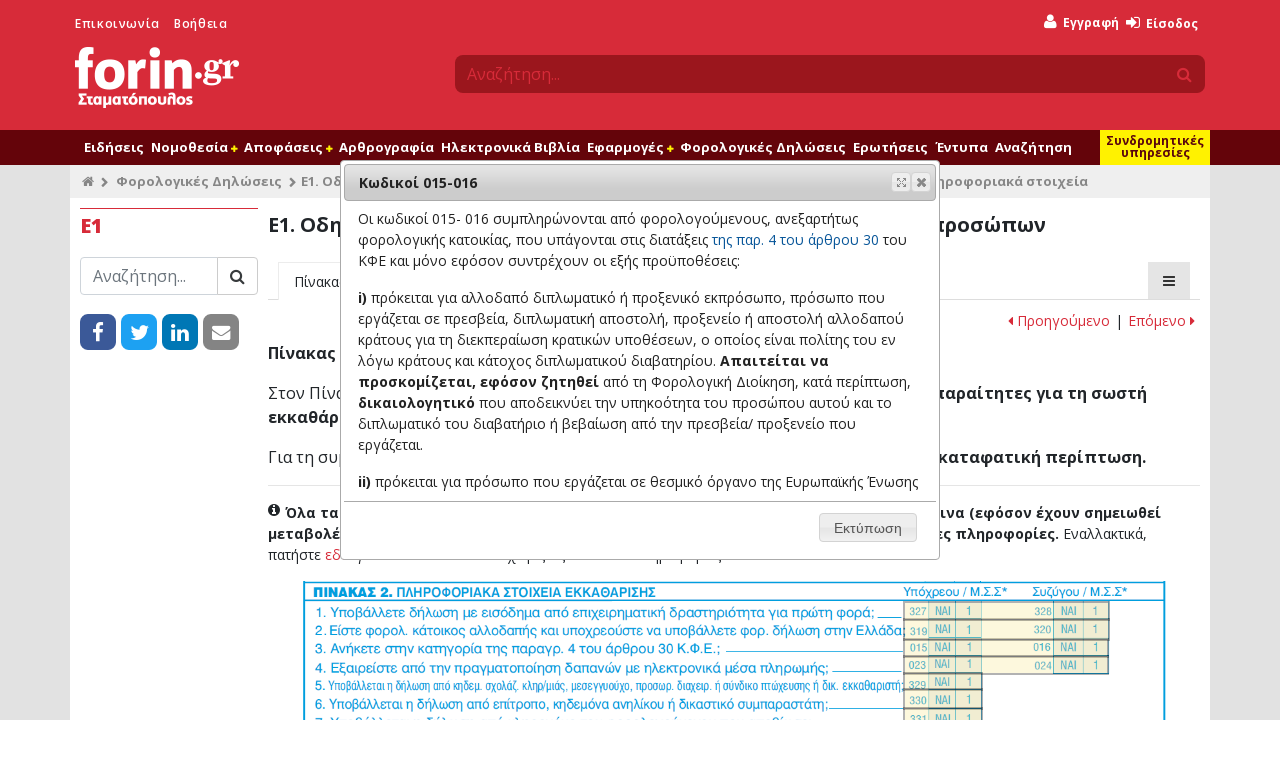

--- FILE ---
content_type: text/html; charset=UTF-8
request_url: https://www.forin.gr/assistant/guide/71/e1-odhgies-sumplhrwshs-ths-dhlwshs-eisodhmatos-fusikwn-proswpwn-forologiko-etos-2021?segment=1024&markup=11350
body_size: 15998
content:
<!--
                              .';:cooddxxddooc:;'.
                        .';codxkkkkkkkkkkkkkkkkkkxdoc;'.
                   .':lxkkkkkkkkkkkkkkkkkkkkkkkkkkkkkkkkxl:'.
                ':dkkkkkkkkkkkkkkkkkkkkkkkkkkkkkkkkkkkkkkkkkkd:'
             .cxkkkkkkkkkkkkkkkkkkkkkkkkkkkkkkkkkkkkkkkkkkkkkkkkxc.
           ,oxkkkkkkkkkkkkkkkkkkkkkkkkkkkkkkkkkkkkkkkkkkkkkkkkkkkkxo,
         :xkkkkkkkkkkkl........................,xkkkkkkkkkkkkkkkkkkkkx:
       ,dkkkkkkkkkkkkk:                        .xkkkkkkkkkkkkkkkkkkkkkkd,
     .okkkkkkkkkkkkkkk:                        .xkkkkkkkkkkkkkkkkkkkkkkkko.
    ,xkkkkkkkkkkkkkkkk:                        .xkxc;'..';lxkkkkkkkkkkkkkkx,
   'xkkkkkkkkkkkkkkkkk:             ;;;;;;;;;;;:x:         .lkkkkkkkkkkkkkkx'
  ,xkkkkkkkkkkkkkkkkkk:            .kkkkkkkkkkkkl            okkkkkkkkkkkkkkx,
 .xkkkkkkkkkkkkkkkkkkk:            .kkkkkkkkkkkkl            okkkkkkkkkkkkkkkx.
 okkkkkkkkkkkkkkkkkkkk:             ..........lkkc.        .lkkkkkkkkkkkkkkkkko
,kkkkkkkkkkkkkkkkkkkkk:                       ckkkxl:,'',:oxkkkkkkkkkkkkkkkkkkk,
lkkkkkkkkkkkkkkkkkkkkk:                       ckkkkkkkkkkkkkkkkkkkkkkkkkkkkkkkkl
dkkkkkkkkkkkkkkkkkkkkk:                       ;oooollcc:;',xkkkkkkkkkkkkkkkkkkkd
dkkkkkkkkkkkkkkkkkkkkk:            .lllllllll.            lkkkkkkkkkkkkkkkkkkkkd
okkkkkkkkkkkkkkkkkkkkk:            .kkkkkkkkc            'kkkkkkkkkkkkkkkkkkkkkd
ckkkkkkkkkkkkkkkkkkkkk:            .kkkkkkkd.            okkkkkkkkkkkkkkkkkkkkkc
'kkkkkkkkkkkkkkkkkkkkk:            .kkkkkkx'            ;kkkkkkkkkkkkkkkkkkkkkk'
 lkkkkkkkkkkkkkkkkkkkk:            .kkkkkkc            .xkkkkkkkkkkkkkkkkkkkkkl
 .xkkkkkkkkkkkkkkkkkkk:            .kkkkkd.            okkkkkkkkkkkkkkkkkkkkkx.
  .xkkkkkkkkkkkkkkkkkkc            'kkkkx.            :kkkkkkkkkkkkkkkkkkkkkx.
   .dkkkkkkkkkkkkkkkkkkkkkkkkkkxkkxkkkkk:            .xkkkkkkkkkkkkkkkkkkkkx.
    .xkkkkkkkkkkkkkkkkkkkkkkkkkkkkkkkkkd             okkkkkkkkkkkkkkkkkkkkx.
     .lxkkkkkkkkkkkkkkkkkkkkkkkkkkkkkkk;            :kkkkxkkkkkkkkkkkkkkxl.
       'okkkkkkkkkkkkkkkkkkkkkkkkkkkkkk.           'kkkd,'xkkkkkkkkkkkko'
         ,okkkkkkkkkkkkkkkkkkkkkkkkkkkk'           :xo;.,dkkkkkkkkkkko,
           .cxkkkkkkkkkkkkkkkkkkkkkkkkkd'           .':dkkkkkkkkkkxc.
             .;okkkkkkkkkkkkkkkkkkkkkkkkkxl:;,,,,:coxkkkkkkkkkkko;.
                .;lxkkkkkkkkkkkkkkkkkkkkkkkkkkkkkkkkkkkkkkkkxl;.
                    .,cdxkkkkkkkkkkkkkkkkkkkkkkkkkkkkkkxdc,.
                         .';codxkkkkkkkkkkkkkkkkxdoc;'.
                               .';:loddxxddol:;'.

-->
<!DOCTYPE html>
<html lang="en" xmlns="http://www.w3.org/1999/xhtml" xmlns:fb="http://www.facebook.com/2008/fbml" xmlns:og="http://opengraphprotocol.org/schema/">
  <head>
    <title>Πίνακας 2 - Πληροφοριακά στοιχεία - Κωδικοί 015-016 - Ε1. Οδηγίες συμπλήρωσης της δήλωσης εισοδήματος φυσικών προσώπων | Forin.gr</title>
    <meta name="description" content="&#x03A4;&#x03B1;&#x20;&#x03C6;&#x03C5;&#x03C3;&#x03B9;&#x03BA;&#x03AC;&#x20;&#x03C0;&#x03C1;&#x03CC;&#x03C3;&#x03C9;&#x03C0;&#x03B1;&#x20;&#x03C5;&#x03C0;&#x03BF;&#x03C7;&#x03C1;&#x03B5;&#x03BF;&#x03CD;&#x03BD;&#x03C4;&#x03B1;&#x03B9;&#x20;&#x03C3;&#x03B5;&#x20;&#x03B4;&#x03AE;&#x03BB;&#x03C9;&#x03C3;&#x03B7;&#x20;&#x03C6;&#x03BF;&#x03C1;&#x03BF;&#x03BB;&#x03BF;&#x03B3;&#x03AF;&#x03B1;&#x03C2;&#x20;&#x03B5;&#x03B9;&#x03C3;&#x03BF;&#x03B4;&#x03AE;&#x03BC;&#x03B1;&#x03C4;&#x03BF;&#x03C2;&#x20;&#x03B2;&#x03AC;&#x03C3;&#x03B5;&#x03B9;&#x20;&#x03C4;&#x03BF;&#x03C5;&#x20;&#x03B5;&#x03BD;&#x03C4;&#x03CD;&#x03C0;&#x03BF;&#x03C5;&#x20;&#x0395;1.&#x20;&#x0394;&#x03B9;&#x03B1;&#x03B2;&#x03AC;&#x03C3;&#x03C4;&#x03B5;&#x20;&#x03B1;&#x03BD;&#x03B1;&#x03BB;&#x03C5;&#x03C4;&#x03B9;&#x03BA;&#x03AC;&#x20;&#x03B1;&#x03BD;&#x03AC;&#x20;&#x03BA;&#x03C9;&#x03B4;&#x03B9;&#x03BA;&#x03CC;&#x20;&#x03C4;&#x03B9;&#x03C2;&#x20;&#x03BF;&#x03B4;&#x03B7;&#x03B3;&#x03AF;&#x03B5;&#x03C2;&#x20;&#x03C3;&#x03C5;&#x03BC;&#x03C0;&#x03BB;&#x03AE;&#x03C1;&#x03C9;&#x03C3;&#x03B7;&#x03C2;&#x20;&#x03C4;&#x03B7;&#x03C2;&#x20;&#x03B4;&#x03AE;&#x03BB;&#x03C9;&#x03C3;&#x03B7;&#x03C2;&#x20;&#x03B3;&#x03B9;&#x03B1;&#x20;&#x03C4;&#x03BF;&#x20;&#x03C6;&#x03BF;&#x03C1;&#x03BF;&#x03BB;&#x03BF;&#x03B3;&#x03B9;&#x03BA;&#x03CC;&#x20;&#x03AD;&#x03C4;&#x03BF;&#x03C2;&#x20;2021.&#x20;&#x03A0;&#x03AF;&#x03BD;&#x03B1;&#x03BA;&#x03B1;&#x03C2;&#x20;2&#x20;-&#x20;&#x03A0;&#x03BB;&#x03B7;&#x03C1;&#x03BF;&#x03C6;&#x03BF;&#x03C1;&#x03B9;&#x03B1;&#x03BA;&#x03AC;&#x20;&#x03C3;&#x03C4;&#x03BF;&#x03B9;&#x03C7;&#x03B5;&#x03AF;&#x03B1;&#x20;&#x039A;&#x03C9;&#x03B4;&#x03B9;&#x03BA;&#x03BF;&#x03AF;&#x20;015-016">
<meta name="keywords" content="E1">
<meta http-equiv="Content-Type" content="text&#x2F;html&#x3B;&#x20;charset&#x3D;UTF-8">
<meta name="viewport" content="width&#x3D;device-width,&#x20;initial-scale&#x3D;1">
<meta name="medium" content="medium_type">
<meta name="fb&#x3A;admins" content="619843512">
<meta property="fb&#x3A;pages" content="152449548132827">    <meta http-equiv="X-UA-Compatible" content="IE=edge">
    <meta name="facebook-domain-verification" content="jzujiq3vvnzhujwilcczs01am30tfi" />

    <link href="&#x2F;assets&#x2F;css&#x2F;cookieconsent.css" media="screen" rel="stylesheet" type="text&#x2F;css">
<link href="&#x2F;assets&#x2F;css&#x2F;jquery-ui&#x2F;jquery-ui.min.css" media="screen" rel="stylesheet" type="text&#x2F;css">
<link href="&#x2F;assets&#x2F;css&#x2F;main.css&#x3F;v&#x3D;2.8" media="all" rel="stylesheet" type="text&#x2F;css">
<link href="&#x2F;favicon.ico" rel="shortcut&#x20;icon" type="image&#x2F;vnd.microsoft.icon">
<link href="&#x2F;search_provider.xml" rel="search" type="application&#x2F;opensearchdescription&#x2B;xml" title="Forin.gr&#x20;Search">
<link href="&#x2F;assets&#x2F;css&#x2F;colorbox&#x2F;colorbox.css" media="screen" rel="stylesheet" type="text&#x2F;css">
<link href="https&#x3A;&#x2F;&#x2F;www.forin.gr&#x2F;assets&#x2F;images&#x2F;fi_logo.png" rel="image_src">
<link href="&#x2F;manifest.json" rel="manifest">
    <!--[if lt IE 9]>
      <script type="text/javascript" src="/assets/js/html5.js"></script>
      <script type="text/javascript" src="/assets/js/html5shiv.min.js"></script>
      <script type="text/javascript" src="/assets/js/respond.min.js"></script>
      <script type="text/javascript" src="/assets/js/rem.min.js"></script>
    <![endif]-->

          <script type="text/plain" data-cookiecategory="thirdparty">
        var OneSignal = window.OneSignal || [];
        OneSignal.push(["init", {
          appId: "6b5f7257-7409-4e79-b2a9-bbf2618808f7",
          allowLocalhostAsSecureOrigin: true,
          autoRegister: false,
          welcomeNotification: {
            "title": "Forin.gr",
            "message": "Ενεργοποιήσατε επιτυχώς τις ειδοποιήσεις από το Forin.gr"
          },
          promptOptions: {
            enabled: true,
            actionMessage: "Θέλετε να λαμβάνετε ειδοποιήσεις από το Forin.gr για τις σημαντικότερες εξελίξεις;",
            acceptButtonText: "Ναι",
            cancelButtonText: "Όχι"
          },
          httpPermissionRequest: {
            modalTitle: 'Forin.gr',
            modalMessage: "Ενεργοποιήσατε επιτυχώς τις ειδοποιήσεις από το Forin.gr",
            modalButtonText: 'Κλείσιμο'
          },
          notifyButton: {
            enable: false
          },
          safari_web_id: 'web.gr.forin.push'
        }]);

        
              </script>
      <script type="text/javascript" src="https://cdn.onesignal.com/sdks/OneSignalSDK.js" async></script>

      <script type='text/javascript' src='//adman.forin.gr/www/delivery/spcjs.php?id=1&amp;target=_blank'></script>
    
    <style type="text/css" media="screen">
<!--
  .frn-tabs li.menu .submenu {
    z-index: 103;
  }

  #guideimage {
    margin-bottom: 15px;
  }

  .show-all .anchor.new {
    background-color: #d72b39!important;
  }

  .show-all .anchor.new:hover {
    background: none!important;
  }

-->
</style>  </head>
  <body>
    <div id="loader" class="loader"></div>
    <div id="fb-root"></div>

              
    <div id="header">
  <div class="container">
    <div class="row">
      <div class="col-sm-4 leftmenu">
        <ul>
          <li><a href="/contact" title="Επικοινωνήστε μαζί μας">Επικοινωνία</a></li>
          <li><a href="/help" title="Βρείτε απαντήσεις σε πιο συχνά θέματα">Βοήθεια</a></li>
        </ul>
        <a id="logo" href="/" title="Forin.gr - Το πιο αξιόπιστο φορολογικό - οικονομικό portal">
          <div id="loadingPulse"></div>
          <img src="/assets/images/logo-inverted.png" id="imgLogoNormal"/>
          <img src="/assets/images/fi-logo-inverted.png" id="imgLogoSmall"/>
        </a>
      </div>
      <div class="col-sm-8 usermenu">
        <div class="row">
          <div class="col-md-12">
              <ul class="loggedOutOptions">
    <li class="register">
      <a href="/user/register" title="Εγγραφείτε στο Forin.gr δωρεάν και αποκτήστε πρόσβαση σε όλο το δωρεάν περιεχόμενο του">
        <i class="fa fa-user"></i>
        <span style="color: #fff200;">Δωρεάν</span> Εγγραφή
      </a>
    </li>
    <li style="position: relative">
      <a id="loginBtnTop" href="/user/login" title="Είσοδος στο Forin.gr">
        <i class="fa fa-sign-in"></i> Είσοδος
      </a>
      
      <div id="loginModalWindow" class="row" style="display: none;">
        <a href="#" class="dismiss"><i class="fa fa-times"></i></a>
                        <div class="col-sm-12">
          <h4>Είσοδος μέλους</h4>
          <p>Παρακαλώ συμπληρώστε τα στοιχεία σας παρακάτω και πατήστε το πλήκτρο Είσοδος</p>

          <form method="post" name="login_form" action="&#x2F;user&#x2F;login" id="login_form">            <div class="form-group">
              <label for="email">Email</label>              <input type="email" name="email" class="required&#x20;email&#x20;form-control" value="">            </div>
            <div class="form-group">
              <label for="password">Κωδικός</label>
              <input type="password" name="password" class="required&#x20;password&#x20;form-control" value="">            </div>
            <div class="form-group">
              <input type="submit" class="btn btn-default btn-sm" name="login" value="ΕΙΣΟΔΟΣ"/>
              <a href="/user/reset" class="reset" title="Ξέχασα τον κωδικό μου">Ξέχασα τον κωδικό μου</a>
            </div>
            <p>ή συνδεθείτε με κάποιον από τους παρακάτω τρόπους</p>

            <div class="login-providers">
              <a href="/user/login?provider=facebook"><i class="fa fa-facebook"></i></a>
              <a href="/user/login?provider=google"><i class="fa fa-google"></i></a>
              <a href="/user/login?provider=linkedin"><i class="fa fa-linkedin"></i></a>
              <a href="/user/login?provider=twitter"><i class="fa fa-twitter"></i></a>
              <a href="/user/login?provider=live"><i class="fa fa-windows"></i></a>
              <a href="/user/login?provider=yahoo"><i class="fa fa-yahoo"></i></a>
            </div>

            <input type="hidden" name="redirect" value="https://www.forin.gr/assistant/guide/71/e1-odhgies-sumplhrwshs-ths-dhlwshs-eisodhmatos-fusikwn-proswpwn-forologiko-etos-2021?segment=1024&markup=11350" />
          </form>        </div>
      </div>
    </li>
    <li class="search-sm d-block d-sm-none">
      <a id="searchSmBtm" href="#">
        <i class="fa fa-search"></i>
      </a>
    </li>
  </ul>
          </div>
        </div>
        <div class="row">
          <div id="search" class="col-md-12">
            <form method="GET" action="/search">
              <div class="input-group">
                <input type="text" id="quicksearch" name="q" class="form-control" placeholder="Αναζήτηση...">
                <span class="input-group-append">
                  <button type="submit" value="" name="s" class="btn">
                    <i class="fa fa-search"></i>
                  </button>
                </span>
              </div>
            </form>
          </div>
        </div>
      </div>
    </div>
  </div>
</div>
<div id="print-logo">
  <div class="container">
    <div class="row">
      <div class="col-sm-12">
        <img src="/assets/images/logo-website-small.png" />
      </div>
    </div>
  </div>
</div>
    <div id="navigation">
      <div class="container">
        <div class="col-md-12" id="navCntr">
          <ul class="navigation clearfix">
      
    <li data-menu="000000005de6c25900000000705df811" class="navigation-option-container more">
      <a href="#" class="navigation-option"
         id="navMoreBtn">
                <i class="fa fa-bars"></i>
              </a>

      
          </li>
      
    <li data-menu="000000005de6c25800000000705df811" class="navigation-option-container ">
      <a href="/news" class="navigation-option"
         >
                Ειδήσεις
              </a>

      
          </li>
      
    <li data-menu="000000005de6c25b00000000705df811" class="navigation-option-container container-has-children">
      <a href="#" class="has-children navigation-option"
         >
                Νομοθεσία
                  <i class="children fa fa-plus"></i>
              </a>

      
              <ul data-submenu="000000005de6c25b00000000705df811">
                    <li>
                          <a href='/laws'>
                
            Νομοθεσία
                          </a>
                    </li>
                    <li>
                          <a href='/nomologia'>
                
            Νομολογία
                          </a>
                    </li>
                    <li>
                          <a href='/nomothetiko-ergo'>
                
            Νομοθετικό έργο
                          </a>
                    </li>
                    <li>
                          <a href='/cases/ded'>
                
            Αποφάσεις ΔΕΔ
                          </a>
                    </li>
                  </ul>
          </li>
      
    <li data-menu="000000005de6c25e00000000705df811" class="navigation-option-container container-has-children">
      <a href="#" class="has-children navigation-option"
         >
                Αποφάσεις
                  <i class="children fa fa-plus"></i>
              </a>

      
              <ul data-submenu="000000005de6c25e00000000705df811">
                    <li>
                          <a href='/forologia'>
                
            Υπουργείο Οικονομικών
                          </a>
                    </li>
                    <li>
                          <a href='/ergatika/apofaseis'>
                
            Υπουργείο Εργασίας
                          </a>
                    </li>
                    <li>
                          <a href='/anaptyksiaka/apofaseis'>
                
            Υπουργείο Ανάπτυξης
                          </a>
                    </li>
                  </ul>
          </li>
      
    <li data-menu="000000005de6c22200000000705df811" class="navigation-option-container ">
      <a href="/arthrografia" class="navigation-option"
         >
                Αρθρογραφία
              </a>

      
          </li>
      
    <li data-menu="000000005de6c22500000000705df811" class="navigation-option-container ">
      <a href="/units" class="navigation-option"
         >
                Ηλεκτρονικά Βιβλία
              </a>

      
          </li>
      
    <li data-menu="000000005de6c22400000000705df811" class="navigation-option-container container-has-children">
      <a href="/tools" class="has-children navigation-option"
         >
                Εφαρμογές
                  <i class="children fa fa-plus"></i>
              </a>

      
              <ul data-submenu="000000005de6c22400000000705df811">
                    <li>
                          <a href='/tools'>
                
            Όλες οι εφαρμογές
                          </a>
                    </li>
                    <li>
                          <a href='/tools/foros-eisodhmatos'>
                
            Υπολογισμός φόρου
                          </a>
                    </li>
                    <li>
                          <a href='/calendar'>
                
            Ημερολόγιο
                          </a>
                    </li>
                    <li>
                          <a href='/tools/tekmhria'>
                
            Υπολογισμός τεκμηρίων
                          </a>
                    </li>
                    <li>
                          <a href='/tools/validate/afm'>
                
            Επιβεβαίωση Α.Φ.Μ
                          </a>
                    </li>
                    <li>
                          <a href='/books'>
                
            Συνοδευτικό υλικό βιβλίων
                          </a>
                    </li>
                    <li>
                          <a href='/seminars'>
                
            Σεμινάρια
                          </a>
                    </li>
                  </ul>
          </li>
      
    <li data-menu="000000005de6c22c00000000705df811" class="navigation-option-container ">
      <a href="/assistant" class="navigation-option"
         >
                Φορολογικές Δηλώσεις
              </a>

      
          </li>
      
    <li data-menu="000000005de6c22f00000000705df811" class="navigation-option-container ">
      <a href="/questions" class="navigation-option"
         >
                Ερωτήσεις
              </a>

      
          </li>
      
    <li data-menu="000000005de6c22e00000000705df811" class="navigation-option-container ">
      <a href="/entypa" class="navigation-option"
         >
                Έντυπα
              </a>

      
          </li>
      
    <li data-menu="000000005de6c23100000000705df811" class="navigation-option-container ">
      <a href="/search/advanced" class="navigation-option"
         >
                Αναζήτηση
              </a>

      
          </li>
      
    <li data-menu="000000005de6c23000000000705df811" class="navigation-option-container promo">
      <a href="/analysis" class="navigation-option"
         >
                Συνδρομητικές υπηρεσίες
              </a>

      
          </li>
      
    <li data-menu="000000005de6c23300000000705df811" class="navigation-option-container promo hide-in-main-menu">
      <a href="/workspaces" class="navigation-option"
         >
                Forin Workspaces
              </a>

      
          </li>
      
    <li data-menu="000000005de6c23200000000705df811" class="navigation-option-container eshop">
      <a href="/eshop" class="navigation-option"
         >
                e-shop
              </a>

      
          </li>
  </ul>
        </div>
      </div>
    </div>
    <div id="subNavigation">
      <div class="container">
        <div class="col-md-12" id="subNavCntr"></div>
      </div>
    </div>

    <div id="subscriptions">
      <div class="container">
        <div class="row">
          <div class="col-xl-2 hidden-lg-down">&nbsp;</div>
          <div class="col-xl-10 col-lg-12">
            <div class="sb-container">
              <div class="row">
                <div class="col-md-6">
                  <div class="sb workspaces">
                    <img class="sb-top-image" src="/assets/workspaces/images/forinWorkspaces.png" />

                    <h1>
                      Εκσυγχρονίστε και αναβαθμίστε τη ψηφιακή υποδομή
                      του λογιστικού σας γραφείου!
                    </h1>

                    <a href="/workspaces" title="Η απόλυτη λύση για την οργάνωση της επιχείρησης σας"
                       class="btn btn-success">
                      Μάθετε περισσότερα
                    </a>
                    <img class="footer-image" src="/assets/images/hsb-workspaces.png"/>
                  </div>
                </div>
                <div class="col-md-6">
                  <div class="sb analysis">
                    <img class="sb-top-image" src="/assets/images/logo-small.png" />

                    <h1>
                      Ο φορολογικός σας σύμβουλος!
                      Αποκτήστε πρόσβαση στη γνώση
                      από €8,33/ μήνα.
                    </h1>

                    <a href="/analysis" title="Η πληρέστερη βάση φορολογικών / εργατικών / αναπτυξιακών δεδομένων"
                       class="btn btn-success">
                      Μάθετε περισσότερα
                    </a>
                    <img class="footer-image" src="/assets/images/hsb-analysis.png"/>
                  </div>
                </div>
              </div>
            </div>
          </div>
        </div>
      </div>
    </div>

    <div id="content">
      <div class="container">
        
        
<div class="row breadcrumbs">
  <div class="col-xl-12">
    <ul>
      <li><a href="/" title="Forin.gr"><i class="fa fa-home"></i></a></li>
      <li>
        <a href="/assistant" title="Έντυπα φορολογικών δηλώσεων με οδηγίες ανα κωδικό">Φορολογικές Δηλώσεις</a>
      </li>
              <li><a href="/assistant/guide/71/e1-odhgies-sumplhrwshs-ths-dhlwshs-eisodhmatos-fusikwn-proswpwn-forologiko-etos-2021" title="Ε1. Οδηγίες συμπλήρωσης της δήλωσης εισοδήματος φυσικών προσώπων">Ε1. Οδηγίες συμπλήρωσης της δήλωσης εισοδήματος φυσικών προσώπων</a></li>
        <li>Πίνακας 2 - Πληροφοριακά στοιχεία</li>
          </ul>
  </div>
</div>
<div class="row">
  <div class="col-xl-2">
    <div class="frn-item frn-sidebar frn-white">
      <div class="body">
        <h1>Ε1</h1>
        <div class="search">
          <form method="GET" action="/assistant/guide/71/e1-odhgies-sumplhrwshs-ths-dhlwshs-eisodhmatos-fusikwn-proswpwn-forologiko-etos-2021/search" name="searchForm">
            <div class="input-group input-group-md">
              <input type="text" name="q" class="form-control" value="" id="q" placeholder="Αναζήτηση..." />
              <span class="input-group-append">
                <button type="submit" class="btn btn-default"><i class="fa fa-search"></i></button>
              </span>
            </div>
          </form>
        </div>
        
        <div class="social">
  <a rel="nofollow" target="_blank" class="share_button share_button_facebook" data-network="facebook"
     href="https://www.facebook.com/sharer/sharer.php?u=https%3A%2F%2Fwww.forin.gr%2Fassistant%2Fguide%2F71%2Fe1-odhgies-sumplhrwshs-ths-dhlwshs-eisodhmatos-fusikwn-proswpwn-forologiko-etos-2021%3Fsegment%3D1024%26markup%3D11350">
    <i class="fa fa-facebook"></i>
  </a>
  <a rel="nofollow" target="_blank" class="share_button share_button_twitter" data-network="twitter"
     href="https://twitter.com/share?url=https%3A%2F%2Fwww.forin.gr%2Fassistant%2Fguide%2F71%2Fe1-odhgies-sumplhrwshs-ths-dhlwshs-eisodhmatos-fusikwn-proswpwn-forologiko-etos-2021%3Fsegment%3D1024%26markup%3D11350">
    <i class="fa fa-twitter"></i>
  </a>
  <a rel="nofollow" target="_blank" class="share_button share_button_linkedin" data-network="linkedin"
     href="https://www.linkedin.com/shareArticle?mini=true&url=https%3A%2F%2Fwww.forin.gr%2Fassistant%2Fguide%2F71%2Fe1-odhgies-sumplhrwshs-ths-dhlwshs-eisodhmatos-fusikwn-proswpwn-forologiko-etos-2021%3Fsegment%3D1024%26markup%3D11350&source=Forin.gr">
    <i class="fa fa-linkedin"></i>
  </a>
  <a
      class="share_button share_button_email" data-network="email"
      href="mailto:?subject=Κοινοποίηση από το forin.gr&body=https%3A%2F%2Fwww.forin.gr%2Fassistant%2Fguide%2F71%2Fe1-odhgies-sumplhrwshs-ths-dhlwshs-eisodhmatos-fusikwn-proswpwn-forologiko-etos-2021%3Fsegment%3D1024%26markup%3D11350">
    <i class="fa fa-envelope"></i>
  </a>
</div>      </div>
    </div>
  </div>
  <div class="col-xl-10 assistant-document">
    <div class="row">
      <div class="col-lg-12">
        <h3>Ε1. Οδηγίες συμπλήρωσης της δήλωσης εισοδήματος φυσικών προσώπων</h3>

        <ul class="frn-tabs">
          <li class="selected">
                         Πίνακας 2 - Πληροφοριακά στοιχεία                      </li>

                                
                      <li class="menu openIndex">
              <a href="/assistant/guide/71/e1-odhgies-sumplhrwshs-ths-dhlwshs-eisodhmatos-fusikwn-proswpwn-forologiko-etos-2021" title="Ε1. Οδηγίες συμπλήρωσης της δήλωσης εισοδήματος φυσικών προσώπων - Περιεχόμενα">
                <i class="fa fa-bars"></i>
              </a>
              <ul class="shadow submenu">
                                  <li
                    ><a class="item" href="/assistant/guide/71/e1-odhgies-sumplhrwshs-ths-dhlwshs-eisodhmatos-fusikwn-proswpwn-forologiko-etos-2021?isegment=1015" title="Πρόλογος από τον Γενικό Γραμματέα Δημοσίων Εσόδων">Πρόλογος από τον Γενικό Γραμματέα Δημοσίων Εσόδων</a></li>
                                  <li
                    ><a class="item" href="/assistant/guide/71/e1-odhgies-sumplhrwshs-ths-dhlwshs-eisodhmatos-fusikwn-proswpwn-forologiko-etos-2021?isegment=1016" title="Ποιοι έχουν υποχρέωση να υποβάλλουν δήλωση">Ποιοι έχουν υποχρέωση να υποβάλλουν δήλωση</a></li>
                                  <li
                    ><a class="item" href="/assistant/guide/71/e1-odhgies-sumplhrwshs-ths-dhlwshs-eisodhmatos-fusikwn-proswpwn-forologiko-etos-2021?isegment=1017" title="Πώς δηλώνεται το εισόδημα">Πώς δηλώνεται το εισόδημα</a></li>
                                  <li
                    ><a class="item" href="/assistant/guide/71/e1-odhgies-sumplhrwshs-ths-dhlwshs-eisodhmatos-fusikwn-proswpwn-forologiko-etos-2021?isegment=1018" title="Πώς και πότε υποβάλλεται η δήλωση">Πώς και πότε υποβάλλεται η δήλωση</a></li>
                                  <li
                    ><a class="item" href="/assistant/guide/71/e1-odhgies-sumplhrwshs-ths-dhlwshs-eisodhmatos-fusikwn-proswpwn-forologiko-etos-2021?isegment=1019" title="Πού υποβάλλεται η δήλωση">Πού υποβάλλεται η δήλωση</a></li>
                                  <li
                    ><a class="item" href="/assistant/guide/71/e1-odhgies-sumplhrwshs-ths-dhlwshs-eisodhmatos-fusikwn-proswpwn-forologiko-etos-2021?isegment=1020" title="Φορολογία Εισοδήματος Συζύγων - Ανήλικων άγαμων παιδιών">Φορολογία Εισοδήματος Συζύγων - Ανήλικων άγαμων παιδιών</a></li>
                                  <li
                    ><a class="item" href="/assistant/guide/71/e1-odhgies-sumplhrwshs-ths-dhlwshs-eisodhmatos-fusikwn-proswpwn-forologiko-etos-2021?isegment=1023" title="Πίνακας 1 - Στοιχεία φορολογούμενου">Πίνακας 1 - Στοιχεία φορολογούμενου</a></li>
                                  <li
                    class="selected"><a class="item" href="/assistant/guide/71/e1-odhgies-sumplhrwshs-ths-dhlwshs-eisodhmatos-fusikwn-proswpwn-forologiko-etos-2021?isegment=1024" title="Πίνακας 2 - Πληροφοριακά στοιχεία">Πίνακας 2 - Πληροφοριακά στοιχεία</a></li>
                                  <li
                    ><a class="item" href="/assistant/guide/71/e1-odhgies-sumplhrwshs-ths-dhlwshs-eisodhmatos-fusikwn-proswpwn-forologiko-etos-2021?isegment=1025" title="Πίνακας 3 - Μείωση φόρου λόγω αναπηρίας">Πίνακας 3 - Μείωση φόρου λόγω αναπηρίας</a></li>
                                  <li
                    ><a class="item" href="/assistant/guide/71/e1-odhgies-sumplhrwshs-ths-dhlwshs-eisodhmatos-fusikwn-proswpwn-forologiko-etos-2021?isegment=1026" title="Πίνακας 4Α - Εισόδημα από μισθωτή εργασία και συντάξεις - Παρακρατηθέντες φόροι και μειώσεις">Πίνακας 4Α - Εισόδημα από μισθωτή εργασία και συντάξεις - Παρακρατηθέντες φόροι και μειώσεις</a></li>
                                  <li
                    ><a class="item" href="/assistant/guide/71/e1-odhgies-sumplhrwshs-ths-dhlwshs-eisodhmatos-fusikwn-proswpwn-forologiko-etos-2021?isegment=1038" title="Πίνακας 4Β - Εισοδήματα Αξιωματικών και κατώτερου πληρώματος εμπορικού ναυτικού">Πίνακας 4Β - Εισοδήματα Αξιωματικών και κατώτερου πληρώματος εμπορικού ναυτικού</a></li>
                                  <li
                    ><a class="item" href="/assistant/guide/71/e1-odhgies-sumplhrwshs-ths-dhlwshs-eisodhmatos-fusikwn-proswpwn-forologiko-etos-2021?isegment=1027" title="Πίνακας 4Γ1 - Εισόδημα από αγροτική επιχειρηματική δραστηριότητα">Πίνακας 4Γ1 - Εισόδημα από αγροτική επιχειρηματική δραστηριότητα</a></li>
                                  <li
                    ><a class="item" href="/assistant/guide/71/e1-odhgies-sumplhrwshs-ths-dhlwshs-eisodhmatos-fusikwn-proswpwn-forologiko-etos-2021?isegment=1028" title="Πίνακας 4Γ2 - Εισόδημα από επιχειρηματική δραστηριότητα">Πίνακας 4Γ2 - Εισόδημα από επιχειρηματική δραστηριότητα</a></li>
                                  <li
                    ><a class="item" href="/assistant/guide/71/e1-odhgies-sumplhrwshs-ths-dhlwshs-eisodhmatos-fusikwn-proswpwn-forologiko-etos-2021?isegment=1039" title="Πίνακας 4Δ1 - Μερίσματα, τόκοι, δικαιώματα">Πίνακας 4Δ1 - Μερίσματα, τόκοι, δικαιώματα</a></li>
                                  <li
                    ><a class="item" href="/assistant/guide/71/e1-odhgies-sumplhrwshs-ths-dhlwshs-eisodhmatos-fusikwn-proswpwn-forologiko-etos-2021?isegment=1029" title="Πίνακας 4Δ2 - Εισόδημα από ακίνητη περιουσία">Πίνακας 4Δ2 - Εισόδημα από ακίνητη περιουσία</a></li>
                                  <li
                    ><a class="item" href="/assistant/guide/71/e1-odhgies-sumplhrwshs-ths-dhlwshs-eisodhmatos-fusikwn-proswpwn-forologiko-etos-2021?isegment=1040" title="Πίνακας 4Ε - Εισόδημα από υπεραξία μεταβίβασης κεφαλαίου">Πίνακας 4Ε - Εισόδημα από υπεραξία μεταβίβασης κεφαλαίου</a></li>
                                  <li
                    ><a class="item" href="/assistant/guide/71/e1-odhgies-sumplhrwshs-ths-dhlwshs-eisodhmatos-fusikwn-proswpwn-forologiko-etos-2021?isegment=1030" title="Πίνακας 5 - Προσδιορισμός ετήσιας αντικειμενικής δαπάνης">Πίνακας 5 - Προσδιορισμός ετήσιας αντικειμενικής δαπάνης</a></li>
                                  <li
                    ><a class="item" href="/assistant/guide/71/e1-odhgies-sumplhrwshs-ths-dhlwshs-eisodhmatos-fusikwn-proswpwn-forologiko-etos-2021?isegment=1031" title="Πίνακας 6 - Πρόσθετα πληροφοριακά στοιχεία - Ποσά που μειώνουν την ετήσια δαπάνη">Πίνακας 6 - Πρόσθετα πληροφοριακά στοιχεία - Ποσά που μειώνουν την ετήσια δαπάνη</a></li>
                                  <li
                    ><a class="item" href="/assistant/guide/71/e1-odhgies-sumplhrwshs-ths-dhlwshs-eisodhmatos-fusikwn-proswpwn-forologiko-etos-2021?isegment=1032" title="Πίνακας 7 - Ποσά δαπανών που αφαιρούνται από το συνολικό εισόδημα ή από το φόρο">Πίνακας 7 - Ποσά δαπανών που αφαιρούνται από το συνολικό εισόδημα ή από το φόρο</a></li>
                                  <li
                    ><a class="item" href="/assistant/guide/71/e1-odhgies-sumplhrwshs-ths-dhlwshs-eisodhmatos-fusikwn-proswpwn-forologiko-etos-2021?isegment=1033" title="Πίνακας 8 - Στοιχεία εξαρτώμενων μελών φορολογουμένων">Πίνακας 8 - Στοιχεία εξαρτώμενων μελών φορολογουμένων</a></li>
                                  <li
                    ><a class="item" href="/assistant/guide/71/e1-odhgies-sumplhrwshs-ths-dhlwshs-eisodhmatos-fusikwn-proswpwn-forologiko-etos-2021?isegment=1034" title="Πίνακας 9 - Στοιχεία από το φάκελο του φορολογούμενου">Πίνακας 9 - Στοιχεία από το φάκελο του φορολογούμενου</a></li>
                                  <li
                    ><a class="item" href="/assistant/guide/71/e1-odhgies-sumplhrwshs-ths-dhlwshs-eisodhmatos-fusikwn-proswpwn-forologiko-etos-2021?isegment=1035" title="Προσδιορισμός του φόρου">Προσδιορισμός του φόρου</a></li>
                                  <li
                    ><a class="item" href="/assistant/guide/71/e1-odhgies-sumplhrwshs-ths-dhlwshs-eisodhmatos-fusikwn-proswpwn-forologiko-etos-2021?isegment=1044" title="Τύπος εκκαθαριστικού σημειώματος">Τύπος εκκαθαριστικού σημειώματος</a></li>
                                  <li
                    ><a class="item" href="/assistant/guide/71/e1-odhgies-sumplhrwshs-ths-dhlwshs-eisodhmatos-fusikwn-proswpwn-forologiko-etos-2021?isegment=1045" title="Εκκαθάριση δήλωσης και καταβολή φόρου">Εκκαθάριση δήλωσης και καταβολή φόρου</a></li>
                                  <li
                    ><a class="item" href="/assistant/guide/71/e1-odhgies-sumplhrwshs-ths-dhlwshs-eisodhmatos-fusikwn-proswpwn-forologiko-etos-2021?isegment=1021" title="Υπολογισμός και καταβολή της οφειλής">Υπολογισμός και καταβολή της οφειλής</a></li>
                                  <li
                    ><a class="item" href="/assistant/guide/71/e1-odhgies-sumplhrwshs-ths-dhlwshs-eisodhmatos-fusikwn-proswpwn-forologiko-etos-2021?isegment=1042" title="Πληρωμή οφειλών προς το Δημόσιο">Πληρωμή οφειλών προς το Δημόσιο</a></li>
                                  <li
                    ><a class="item" href="/assistant/guide/71/e1-odhgies-sumplhrwshs-ths-dhlwshs-eisodhmatos-fusikwn-proswpwn-forologiko-etos-2021?isegment=1022" title="Δικαιολογητικά που συνυποβάλλονται με τη δήλωση">Δικαιολογητικά που συνυποβάλλονται με τη δήλωση</a></li>
                                  <li
                    ><a class="item" href="/assistant/guide/71/e1-odhgies-sumplhrwshs-ths-dhlwshs-eisodhmatos-fusikwn-proswpwn-forologiko-etos-2021?isegment=1036" title="Πίνακας ετήσιας αντικειμενικής δαπάνης (τεκμηρίου) Ε.Ι.Χ.">Πίνακας ετήσιας αντικειμενικής δαπάνης (τεκμηρίου) Ε.Ι.Χ.</a></li>
                                  <li
                    ><a class="item" href="/assistant/guide/71/e1-odhgies-sumplhrwshs-ths-dhlwshs-eisodhmatos-fusikwn-proswpwn-forologiko-etos-2021?isegment=1037" title="Πίνακας ετήσιας αντικειμενικής δαπάνης (τεκμηρίου) σκαφών">Πίνακας ετήσιας αντικειμενικής δαπάνης (τεκμηρίου) σκαφών</a></li>
                                  <li
                    ><a class="item" href="/assistant/guide/71/e1-odhgies-sumplhrwshs-ths-dhlwshs-eisodhmatos-fusikwn-proswpwn-forologiko-etos-2021?isegment=1041" title="Συχνές Ερωτήσεις - Απαντήσεις Ε1">Συχνές Ερωτήσεις - Απαντήσεις Ε1</a></li>
                                  <li
                    ><a class="item" href="/assistant/guide/71/e1-odhgies-sumplhrwshs-ths-dhlwshs-eisodhmatos-fusikwn-proswpwn-forologiko-etos-2021?isegment=1046" title="Οι μεταβολές στο νέο έντυπο Ε1 της Δήλωσης Φορολογίας Εισοδήματος Φυσικών Προσώπων 2021">Οι μεταβολές στο νέο έντυπο Ε1 της Δήλωσης Φορολογίας Εισοδήματος Φυσικών Προσώπων 2021</a></li>
                              </ul>
            </li>
                  </ul>

        <div class="col-lg-12 hidden-xl-up" style="margin-bottom: 10px">
          <form method="GET" action="/assistant/guide/71/e1-odhgies-sumplhrwshs-ths-dhlwshs-eisodhmatos-fusikwn-proswpwn-forologiko-etos-2021/search" name="searchForm">
            <div class="input-group input-group-md">
              <input type="text" name="q" class="form-control" value="" id="q" placeholder="Αναζήτηση..." />
              <span class="input-group-append">
                <button type="submit" class="btn btn-default"><i class="fa fa-search"></i></button>
              </span>
            </div>
          </form>
        </div>
        <div class="clearfix"></div>

        
                  <div class="navigation">
            <ul>
                              <li><a href="/assistant/guide/71/e1-odhgies-sumplhrwshs-ths-dhlwshs-eisodhmatos-fusikwn-proswpwn-forologiko-etos-2021?isegment=1023" title="Πίνακας 1 - Στοιχεία φορολογούμενου"><i class="fa fa-caret-left"></i> Προηγούμενο</a></li>
                            <li>|</li>
                              <li><a href="/assistant/guide/71/e1-odhgies-sumplhrwshs-ths-dhlwshs-eisodhmatos-fusikwn-proswpwn-forologiko-etos-2021?isegment=1025" title="Πίνακας 3 - Μείωση φόρου λόγω αναπηρίας">Επόμενο <i class="fa fa-caret-right"></i></a></li>
                          </ul>
          </div>
          <div class="clearfix"></div>
              </div>
      <div class="col-xl-12">
        
                              <div class="article">
              <p><strong>Πίνακας 2 - Πληροφοριακά στοιχεία</strong></p>

<p>Στον Πίνακα αυτό <strong>είναι συγκεντρωμένες κάποιες πληροφορίες, οι οποίες είναι απαραίτητες για τη σωστή εκκαθάριση της δήλωσης και το σωστό υπολογισμό του φόρου εισοδήματος.</strong></p>

<p>Για τη συμπλήρωση του εν λόγω πίνακα,<strong> επιλέξτε "X" πάνω στη λέξη "ΝΑΙ" μόνο σε καταφατική περίπτωση.</strong></p>
            </div>
            <hr/>
                        </div>
    </div>
                        <div class="row">
          <div class="col-sm-12 information">
            <p>
              <i class="fa fa-info-circle" style="float: left; margin-right: 5px; display: block; line-height: 16px; margin-right: 5px"></i>
              <strong>Όλα τα πεδία που περιέχουν περισσότερες πληροφορίες εμφανίζονται κίτρινα / κόκκινα (εφόσον έχουν σημειωθεί μεταβολές στο έντυπο). Πατήστε στο πεδίο/κωδικό που σας ενδιαφέρει για περισσότερες πληροφορίες.</strong>
              Εναλλακτικά, πατήστε <a href="#" id="toggle">εδώ</a> για να δείτε το έντυπο χωρίς τις επιπλέον πληροφορίες.</p>
            </p>
          </div>
        </div>
        <div class="row">
          <div data-width="1339" data-height="614" class="col-sm-11" id="guideimage">
            <img class="img-responsive" src="/files/136814" />
                                          <a data-top="479" data-left="933" data-height="24" data-width="314" title="Ε1. Οδηγίες συμπλήρωσης της δήλωσης εισοδήματος φυσικών προσώπων: Κωδικοί 011-012" href="/assistant/guide/markup?markup=11348&segment=1024&document=71" id="11348" class="anchor fo-tooltip " tooltip="Πατήστε εδώ για περισσότερες πληροφορίες" style="top: 479px; left: 933px; height: 24px; width: 314px;">Ε1. Οδηγίες συμπλήρωσης της δήλωσης εισοδήματος φυσικών προσώπων: Κωδικοί 011-012</a>
                              <a data-top="226" data-left="932" data-height="27" data-width="314" title="Ε1. Οδηγίες συμπλήρωσης της δήλωσης εισοδήματος φυσικών προσώπων: Κωδικοί 013-014" href="/assistant/guide/markup?markup=11349&segment=1024&document=71" id="11349" class="anchor fo-tooltip " tooltip="Πατήστε εδώ για περισσότερες πληροφορίες" style="top: 226px; left: 932px; height: 27px; width: 314px;">Ε1. Οδηγίες συμπλήρωσης της δήλωσης εισοδήματος φυσικών προσώπων: Κωδικοί 013-014</a>
                              <a data-top="88" data-left="932" data-height="25" data-width="314" title="Ε1. Οδηγίες συμπλήρωσης της δήλωσης εισοδήματος φυσικών προσώπων: Κωδικοί 015-016" href="/assistant/guide/markup?markup=11350&segment=1024&document=71" id="11350" class="anchor fo-tooltip " tooltip="Πατήστε εδώ για περισσότερες πληροφορίες" style="top: 88px; left: 932px; height: 25px; width: 314px;">Ε1. Οδηγίες συμπλήρωσης της δήλωσης εισοδήματος φυσικών προσώπων: Κωδικοί 015-016</a>
                              <a data-top="256" data-left="932" data-height="24" data-width="314" title="Ε1. Οδηγίες συμπλήρωσης της δήλωσης εισοδήματος φυσικών προσώπων: Κωδικοί 017-018" href="/assistant/guide/markup?markup=11351&segment=1024&document=71" id="11351" class="anchor fo-tooltip " tooltip="Πατήστε εδώ για περισσότερες πληροφορίες" style="top: 256px; left: 932px; height: 24px; width: 314px;">Ε1. Οδηγίες συμπλήρωσης της δήλωσης εισοδήματος φυσικών προσώπων: Κωδικοί 017-018</a>
                              <a data-top="282" data-left="932" data-height="29" data-width="315" title="Ε1. Οδηγίες συμπλήρωσης της δήλωσης εισοδήματος φυσικών προσώπων: Κωδικοί 019-020" href="/assistant/guide/markup?markup=11352&segment=1024&document=71" id="11352" class="anchor fo-tooltip " tooltip="Πατήστε εδώ για περισσότερες πληροφορίες" style="top: 282px; left: 932px; height: 29px; width: 315px;">Ε1. Οδηγίες συμπλήρωσης της δήλωσης εισοδήματος φυσικών προσώπων: Κωδικοί 019-020</a>
                              <a data-top="115" data-left="932" data-height="24" data-width="314" title="Ε1. Οδηγίες συμπλήρωσης της δήλωσης εισοδήματος φυσικών προσώπων: Κωδικοί 023-024" href="/assistant/guide/markup?markup=11353&segment=1024&document=71" id="11353" class="anchor fo-tooltip " tooltip="Πατήστε εδώ για περισσότερες πληροφορίες" style="top: 115px; left: 932px; height: 24px; width: 314px;">Ε1. Οδηγίες συμπλήρωσης της δήλωσης εισοδήματος φυσικών προσώπων: Κωδικοί 023-024</a>
                              <a data-top="313" data-left="932" data-height="26" data-width="314" title="Ε1. Οδηγίες συμπλήρωσης της δήλωσης εισοδήματος φυσικών προσώπων: Κωδικοί 027-028" href="/assistant/guide/markup?markup=11354&segment=1024&document=71" id="11354" class="anchor fo-tooltip " tooltip="Πατήστε εδώ για περισσότερες πληροφορίες" style="top: 313px; left: 932px; height: 26px; width: 314px;">Ε1. Οδηγίες συμπλήρωσης της δήλωσης εισοδήματος φυσικών προσώπων: Κωδικοί 027-028</a>
                              <a data-top="422" data-left="933" data-height="28" data-width="314" title="Ε1. Οδηγίες συμπλήρωσης της δήλωσης εισοδήματος φυσικών προσώπων: Κωδικοί 029-030" href="/assistant/guide/markup?markup=11355&segment=1024&document=71" id="11355" class="anchor fo-tooltip " tooltip="Πατήστε εδώ για περισσότερες πληροφορίες" style="top: 422px; left: 933px; height: 28px; width: 314px;">Ε1. Οδηγίες συμπλήρωσης της δήλωσης εισοδήματος φυσικών προσώπων: Κωδικοί 029-030</a>
                              <a data-top="57" data-left="932" data-height="29" data-width="315" title="Ε1. Οδηγίες συμπλήρωσης της δήλωσης εισοδήματος φυσικών προσώπων: Κωδικοί 319-320" href="/assistant/guide/markup?markup=11356&segment=1024&document=71" id="11356" class="anchor fo-tooltip " tooltip="Πατήστε εδώ για περισσότερες πληροφορίες" style="top: 57px; left: 932px; height: 29px; width: 315px;">Ε1. Οδηγίες συμπλήρωσης της δήλωσης εισοδήματος φυσικών προσώπων: Κωδικοί 319-320</a>
                              <a data-top="31" data-left="932" data-height="24" data-width="315" title="Ε1. Οδηγίες συμπλήρωσης της δήλωσης εισοδήματος φυσικών προσώπων: Κωδικοί 327-328" href="/assistant/guide/markup?markup=11357&segment=1024&document=71" id="11357" class="anchor fo-tooltip " tooltip="Πατήστε εδώ για περισσότερες πληροφορίες" style="top: 31px; left: 932px; height: 24px; width: 315px;">Ε1. Οδηγίες συμπλήρωσης της δήλωσης εισοδήματος φυσικών προσώπων: Κωδικοί 327-328</a>
                              <a data-top="396" data-left="932" data-height="24" data-width="314" title="Ε1. Οδηγίες συμπλήρωσης της δήλωσης εισοδήματος φυσικών προσώπων: Κωδικοί 385-386" href="/assistant/guide/markup?markup=11358&segment=1024&document=71" id="11358" class="anchor fo-tooltip " tooltip="Πατήστε εδώ για περισσότερες πληροφορίες" style="top: 396px; left: 932px; height: 24px; width: 314px;">Ε1. Οδηγίες συμπλήρωσης της δήλωσης εισοδήματος φυσικών προσώπων: Κωδικοί 385-386</a>
                              <a data-top="453" data-left="933" data-height="24" data-width="314" title="Ε1. Οδηγίες συμπλήρωσης της δήλωσης εισοδήματος φυσικών προσώπων: Κωδικοί 905-906" href="/assistant/guide/markup?markup=11359&segment=1024&document=71" id="11359" class="anchor fo-tooltip " tooltip="Πατήστε εδώ για περισσότερες πληροφορίες" style="top: 453px; left: 933px; height: 24px; width: 314px;">Ε1. Οδηγίες συμπλήρωσης της δήλωσης εισοδήματος φυσικών προσώπων: Κωδικοί 905-906</a>
                              <a data-top="141" data-left="932" data-height="23" data-width="118" title="Ε1. Οδηγίες συμπλήρωσης της δήλωσης εισοδήματος φυσικών προσώπων: Κωδικός 329" href="/assistant/guide/markup?markup=11360&segment=1024&document=71" id="11360" class="anchor fo-tooltip " tooltip="Πατήστε εδώ για περισσότερες πληροφορίες" style="top: 141px; left: 932px; height: 23px; width: 118px;">Ε1. Οδηγίες συμπλήρωσης της δήλωσης εισοδήματος φυσικών προσώπων: Κωδικός 329</a>
                              <a data-top="166" data-left="932" data-height="27" data-width="118" title="Ε1. Οδηγίες συμπλήρωσης της δήλωσης εισοδήματος φυσικών προσώπων: Κωδικός 330" href="/assistant/guide/markup?markup=11361&segment=1024&document=71" id="11361" class="anchor fo-tooltip " tooltip="Πατήστε εδώ για περισσότερες πληροφορίες" style="top: 166px; left: 932px; height: 27px; width: 118px;">Ε1. Οδηγίες συμπλήρωσης της δήλωσης εισοδήματος φυσικών προσώπων: Κωδικός 330</a>
                              <a data-top="195" data-left="932" data-height="28" data-width="118" title="Ε1. Οδηγίες συμπλήρωσης της δήλωσης εισοδήματος φυσικών προσώπων: Κωδικός 331" href="/assistant/guide/markup?markup=11362&segment=1024&document=71" id="11362" class="anchor fo-tooltip " tooltip="Πατήστε εδώ για περισσότερες πληροφορίες" style="top: 195px; left: 932px; height: 28px; width: 118px;">Ε1. Οδηγίες συμπλήρωσης της δήλωσης εισοδήματος φυσικών προσώπων: Κωδικός 331</a>
                              <a data-top="342" data-left="932" data-height="24" data-width="314" title="Ε1. Οδηγίες συμπλήρωσης της δήλωσης εισοδήματος φυσικών προσώπων: Κωδικοί 021 - 022" href="/assistant/guide/markup?markup=11529&segment=1024&document=71" id="11529" class="anchor fo-tooltip " tooltip="Πατήστε εδώ για περισσότερες πληροφορίες" style="top: 342px; left: 932px; height: 24px; width: 314px;">Ε1. Οδηγίες συμπλήρωσης της δήλωσης εισοδήματος φυσικών προσώπων: Κωδικοί 021 - 022</a>
                              <a data-top="369" data-left="932" data-height="24" data-width="314" title="Ε1. Οδηγίες συμπλήρωσης της δήλωσης εισοδήματος φυσικών προσώπων: Κωδικοί 037 - 038" href="/assistant/guide/markup?markup=11530&segment=1024&document=71" id="11530" class="anchor fo-tooltip " tooltip="Πατήστε εδώ για περισσότερες πληροφορίες" style="top: 369px; left: 932px; height: 24px; width: 314px;">Ε1. Οδηγίες συμπλήρωσης της δήλωσης εισοδήματος φυσικών προσώπων: Κωδικοί 037 - 038</a>
                              <a data-top="504" data-left="933" data-height="24" data-width="314" title="Ε1. Οδηγίες συμπλήρωσης της δήλωσης εισοδήματος φυσικών προσώπων: Κωδικοί 007 - 008" href="/assistant/guide/markup?markup=11536&segment=1024&document=71" id="11536" class="anchor fo-tooltip " tooltip="Πατήστε εδώ για περισσότερες πληροφορίες" style="top: 504px; left: 933px; height: 24px; width: 314px;">Ε1. Οδηγίες συμπλήρωσης της δήλωσης εισοδήματος φυσικών προσώπων: Κωδικοί 007 - 008</a>
                              <a data-top="532" data-left="933" data-height="24" data-width="314" title="Ε1. Οδηγίες συμπλήρωσης της δήλωσης εισοδήματος φυσικών προσώπων: Κωδικοί 039 - 040" href="/assistant/guide/markup?markup=11544&segment=1024&document=71" id="11544" class="anchor fo-tooltip " tooltip="Πατήστε εδώ για περισσότερες πληροφορίες" style="top: 532px; left: 933px; height: 24px; width: 314px;">Ε1. Οδηγίες συμπλήρωσης της δήλωσης εισοδήματος φυσικών προσώπων: Κωδικοί 039 - 040</a>
                              <a data-top="559" data-left="933" data-height="24" data-width="314" title="Ε1. Οδηγίες συμπλήρωσης της δήλωσης εισοδήματος φυσικών προσώπων: Κωδικοί 041 - 042" href="/assistant/guide/markup?markup=11554&segment=1024&document=71" id="11554" class="anchor fo-tooltip " tooltip="Πατήστε εδώ για περισσότερες πληροφορίες" style="top: 559px; left: 933px; height: 24px; width: 314px;">Ε1. Οδηγίες συμπλήρωσης της δήλωσης εισοδήματος φυσικών προσώπων: Κωδικοί 041 - 042</a>
                              <a data-top="587" data-left="933" data-height="20" data-width="314" title="Ε1. Οδηγίες συμπλήρωσης της δήλωσης εισοδήματος φυσικών προσώπων: Κωδικοί 043-044" href="/assistant/guide/markup?markup=11878&segment=1024&document=71" id="11878" class="anchor fo-tooltip new" tooltip="Πατήστε εδώ για περισσότερες πληροφορίες" style="top: 587px; left: 933px; height: 20px; width: 314px;">Ε1. Οδηγίες συμπλήρωσης της δήλωσης εισοδήματος φυσικών προσώπων: Κωδικοί 043-044</a>
                                    </div>
        </div>
              <div class="row">
      <div class="col-xl-12 assistant-document">
                  <div class="article">
                      </div>
        
        
              </div>
      <div class="col-lg-12">
                  <div class="navigation" style="margin-top: 20px">
            <ul>
                              <li><a href="/assistant/guide/71/e1-odhgies-sumplhrwshs-ths-dhlwshs-eisodhmatos-fusikwn-proswpwn-forologiko-etos-2021?isegment=1023" title="Πίνακας 1 - Στοιχεία φορολογούμενου"><i class="fa fa-caret-left"></i> Προηγούμενο</a></li>
                            <li>|</li>
                              <li><a href="/assistant/guide/71/e1-odhgies-sumplhrwshs-ths-dhlwshs-eisodhmatos-fusikwn-proswpwn-forologiko-etos-2021?isegment=1025" title="Πίνακας 3 - Μείωση φόρου λόγω αναπηρίας">Επόμενο <i class="fa fa-caret-right"></i></a></li>
                          </ul>
          </div>
              </div>
    </div>
  </div>
</div>
    <div id="markup" style="display:none">
    <div class="article" style="margin: 0px 10px 0px 10px">
              <p>Οι κωδικοί 015- 016 συμπληρώνονται από φορολογούμενους, ανεξαρτήτως φορολογικής κατοικίας, που υπάγονται στις διατάξεις <a class="reference" href="/laws/law/16/forologia-eisodhmatos-epeigonta-metra-efarmoghs-tou-n-4046-2012-tou-n-4093-2012-kai-tou-n-4127-2013-kai-alles-diatakseis#!/?article=30&amp;paragraph=4&amp;bn=1" title="Κώδικας Φορολογίας Εισοδήματος (Ν. 4172/2013) που ισχύει για εισοδήματα από 1.1.2014">της παρ. 4 του άρθρου 30</a> του ΚΦΕ και μόνο εφόσον συντρέχουν οι εξής προϋποθέσεις:</p>

<p><strong>i) </strong>πρόκειται για αλλοδαπό διπλωματικό ή προξενικό εκπρόσωπο, πρόσωπο που εργάζεται σε πρεσβεία, διπλωματική αποστολή, προξενείο ή αποστολή αλλοδαπού κράτους για τη διεκπεραίωση κρατικών υποθέσεων, ο οποίος είναι πολίτης του εν λόγω κράτους και κάτοχος διπλωματικού διαβατηρίου. <strong>Απαιτείται να προσκομίζεται, εφόσον ζητηθεί </strong>από τη Φορολογική Διοίκηση, κατά περίπτωση, <strong>δικαιολογητικό </strong>που αποδεικνύει την υπηκοότητα του προσώπου αυτού και το διπλωματικό του διαβατήριο ή βεβαίωση από την πρεσβεία/ προξενείο που εργάζεται.</p>

<p><strong>ii) </strong>πρόκειται για πρόσωπο που εργάζεται σε θεσμικό όργανο της Ευρωπαϊκής Ένωσης ή Διεθνούς Οργανισμού που έχει εγκατασταθεί βάσει διεθνούς συνθήκης την οποία εφαρμόζει η Ελλάδα. <strong>Απαιτείται να προσκομίζεται, εφόσον ζητηθεί </strong>από τη Φορολογική Διοίκηση, κατά περίπτωση, δικαιολογητικό που αποδεικνύει την ιδιότητα αυτή, όπως είναι η <strong>βεβαίωση </strong>του θεσμικού οργάνου της Ευρωπαϊκής Ένωσης ή του Διεθνούς Οργανισμού στον οποίο εργάζεται.</p>
          </div>
  </div>
      </div>
    </div>
    <div id="bottom">
  <div class="container">
    <div class="row">
      <div class="col-xl-12">
        <a href="#" onclick="$('html, body').animate({ scrollTop: 0 }, 0); return false;">
          <i class="fa fa-chevron-circle-up"></i> Μεταφορά στην αρχή
        </a>
      </div>
    </div>
  </div>
</div>
<div id="footer">
  <div class="container">
    <div class="row">
      <div class="col-md-3 col-sm-6">
        <h1><a href="/analysis" title="Τράπεζα φορολογικής πληροφόρησης - Forin.gr Analysis">Συνδρομητικές υπηρεσίες</a></h1>
        <ul class="links">
          <li>
            <a href="/laws" title="Κωδικοποιημένη Φορολογική Νομοθεσία">Βάση Νομοθεσίας</a>
          </li>
          <li>
            <a href="/arthrografia" title="Φορολογική αρθρογραφία - Εβδομαδίαια ανασκόπηση">Φορολογική αρθρογραφία</a>
          </li>
          <li>
            <a href="/units" title="Ηλεκτρονικά Βιβλία - Δαπάνες επιχειρήσεων, Έλεγχος Επιχειρήσεων, Ευθύνη διοικούντων κ.α.">Ηλεκτρονικά Βιβλία</a>
          </li>
          <li>
            <a href="/assistant" title="Φορολογικές δηλώσεις. Δείτε πληροφορορίες ανά κωδικό στα συνηθέστερα έντυπα των φορολογικών δηλώσεων">Φορολογικές δηλώσεις</a>
          </li>
          <li>
            <a href="/workspaces" title="Οργανώστε την επιχείρηση σας. Βελτιώστε τον τρόπο με τον οποίο εργάζεστε">Forin Workspaces</a>
          </li>
        </ul>
      </div>
      <div class="col-md-3 col-sm-6">
        <h1>Ενότητες</h1>
        <ul class="links">
          <li>
            <a href="/news" title="Οικονομικές Ειδήσεις από την Ελλάδα και το εξωτερικό">Ειδήσεις</a>
          </li>
          <li>
            <a href="/favorites" title="Τα αγαπημένα μου">Αγαπημένα</a>
          </li>
          <li>
            <a href="/questions" title="Φορολογικές ερωτήσεις - απαντήσεις">Φορολογικές Ερωτήσεις</a>
          </li>
          <li>
            <a href="/calendar" title="Φορολογικό Ημερολόγιο - Υποχρεώσεις του μήνα">Φορολογικό Ημερολόγιο</a>
          </li>
          <li>
            <a href="/entypa" title="Φορολογικά και άλλα έντυπα σε μορφή PDF για τις συναλλαγές σας με το Δημόσιο">Φορολογικά Έντυπα</a>
          </li>
          <li>
            <a href="/specials/forologikes-dhlwseis" title="Φορολογικές δηλώσεις">Φορολογικές δηλώσεις</a>
          </li>
        </ul>
      </div>
      <div class="col-md-3 col-sm-6">
        <h1>
          <a href="/forologia" title="Αποφάσεις για όλη τη φορολογική νομοθεσία">Αποφάσεις - Εγκύκλιοι</a>
        </h1>
        <ul class="links">
          <li>
            <a href="https://www.forin.gr/forologia/apofaseis" title="Όλες οι αποφάσεις του Υπουργείου Οικονομικών">
              Υπουργείο Οικονομικών
            </a>
          </li>
          <li>
            <a href="/forologia/apofaseis/forologia-eisodhmatos" title="Αποφάσεις - Εγκύκλιοι - ΠΟΛ Φορολογίας Εισοδήματος">Εγκύκλιοι Φορολογίας Εισοδήματος</a>
          </li>
          <li>
            <a href="/forologia/apofaseis/elp" title="Αποφάσεις - Εγκύκλιοι ΚΦΑΣ Ελληνικά Λογιστικά Πρότυπα (ΕΛΠ)">Εγκύκλιοι Ελληνικών Λογιστικών Προτύπων (ΕΛΠ)</a>
          </li>
          <li>
            <a href="/forologia/apofaseis/kfd" title="Αποφάσεις - Εγκύκλιοι Κώδικας Φορολογικών Διαδικασιών (ΚΦΔ)">Εγκύκλιοι Κώδικα Φορολογικών Διαδικασιών (ΚΦΔ)</a>
          </li>
          <li>
            <a href="/forologia/apofaseis/fpa" title="Αποφάσεις - Εγκύκλιοι Φ.Π.Α">Εγκύκλιοι ΦΠΑ</a>
          </li>
          <li>
            <a href="/forologia/apofaseis/kefalaio" title="Αποφάσεις - Εγκύκλιοι - Φορολογία Κεφαλαίου">Φορολογία Κεφαλαίου</a>
          </li>
          <li>
            <a href="/ergatika/apofaseis" title="Όλες οι αποφάσεις του Υπουργείου Εργασίας">
              Υπουργείο Εργασίας
            </a>
          </li>
          <li>
            <a href="/anaptyksiaka/apofaseis" title="Όλες οι αποφάσεις του Υπουργείου Ανάπτυξης και Επενδύσεων">
              Υπουργείο Ανάπτυξης και Επενδύσεων
            </a>
          </li>

        </ul>
      </div>
      <div class="col-md-3 col-sm-6">
        <h1>
          <a href="/tools" title="Φορολογικές εφαργμογές">Εφαρμογές</a>
        </h1>
        <ul class="links">
          <li>
            <a href="/tools/foros-eisodhmatos" title="Υπολογίστε το φόρο εισοδήματος και την εισφορά αλληλεγγύης">
              Υπολογισμός φόρου εισοδήματος
            </a>
          </li>
          <li>
            <a href="/tools/paroxh-se-eidos" title="Υπολογίστε τις παροχές σε είδος προς εργαζόμενους, εταίρους ή μετόχους">
              Παροχές σε είδος
            </a>
          </li>
          <li>
            <a href="/tools/tekmhria" title="Υπολογίστε γρήγορα και εύκολα τα τεκμήρια δαπανών διαβίωσης">
              Υπολογισμός τεκμηρίων δαπανών διαβίωσης
            </a>
          </li>
          <li>
            <a href="/tools/validate/afm" title="Επιβεβαίωση Α.Φ.Μ / VAT VIES Validation">
              Επιβεβαίωση Α.Φ.Μ / VAT VIES Validation
            </a>
          </li>
          <li>
            <a href="/tools/kad" title="Αναζήτηση Κωδικου Αριθμού Δραστηριότητας">
              Αναζήτηση ΚΑΔ
            </a>
          </li>
          <li>
            <a href="/widgets" title="Προσθέστε το Forin.gr στην ιστοσελίδα σας">
              Προσθέστε το Forin.gr στην ιστοσελίδα σας
            </a>
          </li>
        </ul>
      </div>
    </div>
    <div class="row" id="footer-connect">
      <div class="col-md-4 col-sm-12 order-sm-1 order-md-2" id="footer-newsletter">
        <h1>Εγγραφή στο newsletter μας</h1>
        <form action="/newsletter/subscribe" method="post" name="newsletterForm" id="footerNewsletterForm">
          <div class="input-group mb-3">
            <input type="text" class="form-control" placeholder="email" name="email" aria-label="Email" aria-describedby="button-register"/>
            <div class="input-group-append">
              <button class="btn btn-default" type="submit" id="button-addon2">Εγγραφή</button>
            </div>
          </div>
          <div class="field form-check">
            <label class="form-check-label" style="font-size: 0.75rem; margin-top: 5px;">
              <input type="hidden" name="terms" value/>
              <input class="form-check-input terms" type="checkbox" name="terms" value="1">
              Έχω διαβάσει και αποδέχομαι τους <a target="_blank" style="text-decoration: underline" href="https://www.forin.gr/terms">όρους χρήσης</a>
              και την <a target="_blank" style="text-decoration: underline" href="https://www.forin.gr/privacy-policy">πολιτική προστασίας</a>
            </label>
          </div>
        </form>
        <p>Γραφτείτε στο newsletter μας για καθημερινή αξιόπιστη και έγκαιρη ενημέρωση από το Forin.gr</p>
      </div>
      <div class="col-md-4 col-6 order-sm-2 order-md-1" id="footer-social">
        <h1>Εργαλεία δικτύωσης</h1>
        <ul>
          <li>
            <a href="https://www.facebook.com/foringr" target="_blank"><i class="fa fa-facebook-square"></i></a>
          </li>
          <li>
            <a href="https://twitter.com/foringr" target="_blank"><i class="fa fa-twitter-square"></i></a>
          </li>
          <li>
            <a href="https://www.linkedin.com/company/forin-gr" target="_blank"><i class="fa fa-linkedin-square"></i></a>
          </li>
        </ul>
      </div>
      <div class="col-md-4 col-6 order-sm-3 order-md-3" id="footer-logo" style="text-align: right">
        <h1>Εφαρμογές για κινητά</h1>
        <a href="/mobile" style="text-decoration: none!important;" title="Το Forin.gr σε συσκευές iPhone και iPad">
          <i class="fa fa-apple" style="font-size: 2rem"></i>
          <i class="fa fa-android" style="font-size: 2rem; padding-left: 10px"></i>
        </a>
        <!--
        <ul>
          <li>
            <img src="/assets/images/logo-publications.png" />
          </li>
          <li>
            <img src="/assets/images/logo-consulting.png" />
          </li>
          <li>
            <img src="/assets/images/logo-education.png" />
          </li>
        </ul>
        -->
      </div>
    </div>
    <div class="row">
      <div class="col-sm-12" id="copyright">
        <p class="copyright">
          Πνευματικά δικαιώματα © 2002 - 2026 Forin Σταματόπουλος<br>
          <a href="/terms">Όροι χρήσης</a> | <a href="/eshop">Προϊόντα</a> | <a href="/user/login">Είσοδος</a> |
          <a href="/about">Ποιοι είμαστε</a> | <a href="/contact">Επικοινωνία</a> |
          <a href="/help" title="Οδηγίες χρήσης για το Forin.gr">Βοήθεια</a> |
          <a href="/privacy-policy">Προσωπικά δεδομένα</a> |
          <a href="/cookie-policy">Πολιτική Cookies</a> | <a href="/company/careers">Θέσεις εργασίας</a>
        </p>
      </div>
    </div>
  </div>
</div>
<style type="text/css">
  #footerNewsletterForm .form-control-feedback {
    font-size: 0.75rem;
    font-weight: bold;
    display: table-footer-group;
  }
</style>
    <script  src="&#x2F;assets&#x2F;js&#x2F;jquery.min.js"></script>
<script  src="&#x2F;assets&#x2F;js&#x2F;tether.min.js"></script>
<script  src="&#x2F;assets&#x2F;js&#x2F;bootstrap.bundle.min.js"></script>
<script  src="&#x2F;assets&#x2F;js&#x2F;jquery-ui.min.js"></script>
<script  src="&#x2F;assets&#x2F;js&#x2F;jquery-migrate-1.2.1.js"></script>
<script  src="&#x2F;assets&#x2F;js&#x2F;vendor.js&#x3F;v&#x3D;1"></script>
<script  src="&#x2F;assets&#x2F;js&#x2F;jquery.noty.packaged.min.js"></script>
<script  src="&#x2F;assets&#x2F;js&#x2F;forin.js&#x3F;v&#x3D;1.7"></script>
<script  src="&#x2F;assets&#x2F;share&#x2F;js&#x2F;share.js"></script>
<script  src="&#x2F;assets&#x2F;js&#x2F;jquery.lazy.min.js"></script>
<script  src="&#x2F;assets&#x2F;js&#x2F;mixpanel.min.js"></script>
<script  src="&#x2F;assets&#x2F;js&#x2F;analytics.min.js"></script>
<script  src="&#x2F;assets&#x2F;assistant&#x2F;js&#x2F;assistant.js&#x3F;v&#x3D;0.1"></script>
<script  src="&#x2F;assets&#x2F;js&#x2F;jquery.colorbox-min.js"></script>
<script >
    //<!--
    openSplash = function() {
  $.colorbox({
    iframe: true,
    width: "80%",
    height: "80%",
    href: '/analysis/subscriptions',

    onClosed: function() {
      window.location = "/";
    }
  });

  return false;
};

$(document).ready(function() {
  });

    //-->
</script>
<script >
    //<!--
        $(document).ready(function() {
      open(null, 'https://www.forin.gr/assistant/guide/markup?markup=11350&segment=1024&document=71');
    });
  
    //-->
</script>
<script >
    //<!--
      $(document).ready(function() {
    $("#footerNewsletterForm").validate({
      'errorElement': "span",
      'errorClass': "form-control-feedback",
      rules: {
        'signup[email]': {
          required: true,
          email: true
        },
        accept: "required"
      },
      messages: {
        'signup[email]': "Παρακαλώ συμπληρώστε ένα σωστό email",
        accept: "Πρέπει να αποδεχθείτε τους όρους χρήσης και την πολιτική προστασίας",
      },
      errorPlacement: function (error, element) {
        element.closest('.field').append(error);
      },
      highlight: function (element) {
        $(element).closest('.field').addClass('has-danger');
      },
      unhighlight: function (element) {
        $(element).closest('.field').removeClass('has-danger');
      }
    });
  });

    //-->
</script>
    
    <script defer type="text/javascript" src="/assets/js/cookieconsent.js"></script>
    <script defer type="text/javascript" src="/assets/js/cookieconsent-init.js"></script>

          <script type="text/javascript">
        $.migrateMute = true;
        $.migrateTrace = false;
      </script>

              <script>
          // Define dataLayer and the gtag function.
          window.dataLayer = window.dataLayer || [];
          function gtag() { dataLayer.push(arguments); }

          gtag('consent', 'default', {
            'functionality_storage': 'granted',
            'security_storage': 'granted',
            'ad_storage': 'denied',
            'analytics_storage': 'denied',
            'personalization_storage': 'denied',
          });
        </script>

        <script type="text/javascript">
          (function (w, d, s, l, i) {
            w[l] = w[l] || [];
            w[l].push({
              'gtm.start':
                new Date().getTime(), event: 'gtm.js'
            });
            var f = d.getElementsByTagName(s)[0],
              j = d.createElement(s), dl = l != 'dataLayer' ? '&l=' + l : '';
            j.async = true;
            j.src =
              'https://www.googletagmanager.com/gtm.js?id=' + i + dl;
            f.parentNode.insertBefore(j, f);
          })(window, document, 'script', 'dataLayer', 'GTM-K5FXWQ');
        </script>

        <script type="text/plain" data-cookiecategory="marketing">
          !function(f,b,e,v,n,t,s)
          {if(f.fbq)return;n=f.fbq=function(){n.callMethod?
          n.callMethod.apply(n,arguments):n.queue.push(arguments)};
          if(!f._fbq)f._fbq=n;n.push=n;n.loaded=!0;n.version='2.0';
          n.queue=[];t=b.createElement(e);t.async=!0;
          t.src=v;s=b.getElementsByTagName(e)[0];
          s.parentNode.insertBefore(t,s)}(window, document,'script',
          'https://connect.facebook.net/en_US/fbevents.js');
          fbq('init', '1483881898528781');
          fbq('track', 'PageView');
          fbq('set', 'autoConfig', false, '1483881898528781')

          $(document).ready(function() {
            $(".add-to-cart-btn").on('click', function() {
              const href = $(this).attr('href');
              var url;

              if( href.startsWith('https://') ) {
                url = href;
              } else {
                url = 'https://www.forin.gr' + href;
              }

              url = new URL(url);

              const urlParams = new URLSearchParams(url.search);
              const productId = urlParams.get('product');

              if( productId ) {
                fbq('track', 'AddToCart', {
                  content_ids: [ productId ],
                  content_type: 'product'
                });
              }

              return true;
            });
          });
        </script>

        <script type="text/plain" data-cookiecategory="analytics">
          gtag('consent', 'update', {
              'analytics_storage': 'granted'
          });

          dataLayer.push({'event':'fcc_analytics'});
        </script>

        <script type="text/plain" data-cookiecategory="marketing">
          gtag('consent', 'update', {
              'ad_storage': 'granted'
          });

          dataLayer.push({'event':'fcc_marketing'});
        </script>
    
          <script type="text/plain" data-cookiecategory="thirdparty">
        $(document).ready(function() {
          OneSignal.push(function() {
            OneSignal.showHttpPrompt();

            OneSignal.getUserId().then(function(userId) {
              $.ajax({ url: '/user/onesignal/register', type: 'POST', data: { userId: 1, playerId: userId }, beforeSend: function() {}, error: function() {} });
            });
          });
        });
      </script>
    
    <script type="text/javascript">
      window.analytics = {
        identify: () => {},
        track: () => {},
        page: () => {},
      };
    </script>
    <script type="text/plain" data-cookiecategory="analytics">
          </script>

      </body>
</html>


--- FILE ---
content_type: text/html; charset=UTF-8
request_url: https://www.forin.gr/assistant/guide/markup?markup=11350&segment=1024&document=71
body_size: 1583
content:
{"i_dmarkup":"11350","i_dsegment":"1024","i_parent":"0","code":"\u039a\u03c9\u03b4\u03b9\u03ba\u03bf\u03af 015-016","body":"\u003Cp\u003E\u039f\u03b9 \u03ba\u03c9\u03b4\u03b9\u03ba\u03bf\u03af 015- 016 \u03c3\u03c5\u03bc\u03c0\u03bb\u03b7\u03c1\u03ce\u03bd\u03bf\u03bd\u03c4\u03b1\u03b9 \u03b1\u03c0\u03cc \u03c6\u03bf\u03c1\u03bf\u03bb\u03bf\u03b3\u03bf\u03cd\u03bc\u03b5\u03bd\u03bf\u03c5\u03c2, \u03b1\u03bd\u03b5\u03be\u03b1\u03c1\u03c4\u03ae\u03c4\u03c9\u03c2 \u03c6\u03bf\u03c1\u03bf\u03bb\u03bf\u03b3\u03b9\u03ba\u03ae\u03c2 \u03ba\u03b1\u03c4\u03bf\u03b9\u03ba\u03af\u03b1\u03c2, \u03c0\u03bf\u03c5 \u03c5\u03c0\u03ac\u03b3\u03bf\u03bd\u03c4\u03b1\u03b9 \u03c3\u03c4\u03b9\u03c2 \u03b4\u03b9\u03b1\u03c4\u03ac\u03be\u03b5\u03b9\u03c2 \u003Ca class=\u0022reference\u0022 href=\u0022\/laws\/law\/16\/forologia-eisodhmatos-epeigonta-metra-efarmoghs-tou-n-4046-2012-tou-n-4093-2012-kai-tou-n-4127-2013-kai-alles-diatakseis#!\/?article=30\u0026amp;paragraph=4\u0026amp;bn=1\u0022 title=\u0022\u039a\u03ce\u03b4\u03b9\u03ba\u03b1\u03c2 \u03a6\u03bf\u03c1\u03bf\u03bb\u03bf\u03b3\u03af\u03b1\u03c2 \u0395\u03b9\u03c3\u03bf\u03b4\u03ae\u03bc\u03b1\u03c4\u03bf\u03c2 (\u039d. 4172\/2013) \u03c0\u03bf\u03c5 \u03b9\u03c3\u03c7\u03cd\u03b5\u03b9 \u03b3\u03b9\u03b1 \u03b5\u03b9\u03c3\u03bf\u03b4\u03ae\u03bc\u03b1\u03c4\u03b1 \u03b1\u03c0\u03cc 1.1.2014\u0022\u003E\u03c4\u03b7\u03c2 \u03c0\u03b1\u03c1. 4 \u03c4\u03bf\u03c5 \u03ac\u03c1\u03b8\u03c1\u03bf\u03c5 30\u003C\/a\u003E \u03c4\u03bf\u03c5 \u039a\u03a6\u0395 \u03ba\u03b1\u03b9 \u03bc\u03cc\u03bd\u03bf \u03b5\u03c6\u03cc\u03c3\u03bf\u03bd \u03c3\u03c5\u03bd\u03c4\u03c1\u03ad\u03c7\u03bf\u03c5\u03bd \u03bf\u03b9 \u03b5\u03be\u03ae\u03c2 \u03c0\u03c1\u03bf\u03cb\u03c0\u03bf\u03b8\u03ad\u03c3\u03b5\u03b9\u03c2:\u003C\/p\u003E\r\n\r\n\u003Cp\u003E\u003Cstrong\u003Ei) \u003C\/strong\u003E\u03c0\u03c1\u03cc\u03ba\u03b5\u03b9\u03c4\u03b1\u03b9 \u03b3\u03b9\u03b1 \u03b1\u03bb\u03bb\u03bf\u03b4\u03b1\u03c0\u03cc \u03b4\u03b9\u03c0\u03bb\u03c9\u03bc\u03b1\u03c4\u03b9\u03ba\u03cc \u03ae \u03c0\u03c1\u03bf\u03be\u03b5\u03bd\u03b9\u03ba\u03cc \u03b5\u03ba\u03c0\u03c1\u03cc\u03c3\u03c9\u03c0\u03bf, \u03c0\u03c1\u03cc\u03c3\u03c9\u03c0\u03bf \u03c0\u03bf\u03c5 \u03b5\u03c1\u03b3\u03ac\u03b6\u03b5\u03c4\u03b1\u03b9 \u03c3\u03b5 \u03c0\u03c1\u03b5\u03c3\u03b2\u03b5\u03af\u03b1, \u03b4\u03b9\u03c0\u03bb\u03c9\u03bc\u03b1\u03c4\u03b9\u03ba\u03ae \u03b1\u03c0\u03bf\u03c3\u03c4\u03bf\u03bb\u03ae, \u03c0\u03c1\u03bf\u03be\u03b5\u03bd\u03b5\u03af\u03bf \u03ae \u03b1\u03c0\u03bf\u03c3\u03c4\u03bf\u03bb\u03ae \u03b1\u03bb\u03bb\u03bf\u03b4\u03b1\u03c0\u03bf\u03cd \u03ba\u03c1\u03ac\u03c4\u03bf\u03c5\u03c2 \u03b3\u03b9\u03b1 \u03c4\u03b7 \u03b4\u03b9\u03b5\u03ba\u03c0\u03b5\u03c1\u03b1\u03af\u03c9\u03c3\u03b7 \u03ba\u03c1\u03b1\u03c4\u03b9\u03ba\u03ce\u03bd \u03c5\u03c0\u03bf\u03b8\u03ad\u03c3\u03b5\u03c9\u03bd, \u03bf \u03bf\u03c0\u03bf\u03af\u03bf\u03c2 \u03b5\u03af\u03bd\u03b1\u03b9 \u03c0\u03bf\u03bb\u03af\u03c4\u03b7\u03c2 \u03c4\u03bf\u03c5 \u03b5\u03bd \u03bb\u03cc\u03b3\u03c9 \u03ba\u03c1\u03ac\u03c4\u03bf\u03c5\u03c2 \u03ba\u03b1\u03b9 \u03ba\u03ac\u03c4\u03bf\u03c7\u03bf\u03c2 \u03b4\u03b9\u03c0\u03bb\u03c9\u03bc\u03b1\u03c4\u03b9\u03ba\u03bf\u03cd \u03b4\u03b9\u03b1\u03b2\u03b1\u03c4\u03b7\u03c1\u03af\u03bf\u03c5. \u003Cstrong\u003E\u0391\u03c0\u03b1\u03b9\u03c4\u03b5\u03af\u03c4\u03b1\u03b9 \u03bd\u03b1 \u03c0\u03c1\u03bf\u03c3\u03ba\u03bf\u03bc\u03af\u03b6\u03b5\u03c4\u03b1\u03b9, \u03b5\u03c6\u03cc\u03c3\u03bf\u03bd \u03b6\u03b7\u03c4\u03b7\u03b8\u03b5\u03af \u003C\/strong\u003E\u03b1\u03c0\u03cc \u03c4\u03b7 \u03a6\u03bf\u03c1\u03bf\u03bb\u03bf\u03b3\u03b9\u03ba\u03ae \u0394\u03b9\u03bf\u03af\u03ba\u03b7\u03c3\u03b7, \u03ba\u03b1\u03c4\u03ac \u03c0\u03b5\u03c1\u03af\u03c0\u03c4\u03c9\u03c3\u03b7, \u003Cstrong\u003E\u03b4\u03b9\u03ba\u03b1\u03b9\u03bf\u03bb\u03bf\u03b3\u03b7\u03c4\u03b9\u03ba\u03cc \u003C\/strong\u003E\u03c0\u03bf\u03c5 \u03b1\u03c0\u03bf\u03b4\u03b5\u03b9\u03ba\u03bd\u03cd\u03b5\u03b9 \u03c4\u03b7\u03bd \u03c5\u03c0\u03b7\u03ba\u03bf\u03cc\u03c4\u03b7\u03c4\u03b1 \u03c4\u03bf\u03c5 \u03c0\u03c1\u03bf\u03c3\u03ce\u03c0\u03bf\u03c5 \u03b1\u03c5\u03c4\u03bf\u03cd \u03ba\u03b1\u03b9 \u03c4\u03bf \u03b4\u03b9\u03c0\u03bb\u03c9\u03bc\u03b1\u03c4\u03b9\u03ba\u03cc \u03c4\u03bf\u03c5 \u03b4\u03b9\u03b1\u03b2\u03b1\u03c4\u03ae\u03c1\u03b9\u03bf \u03ae \u03b2\u03b5\u03b2\u03b1\u03af\u03c9\u03c3\u03b7 \u03b1\u03c0\u03cc \u03c4\u03b7\u03bd \u03c0\u03c1\u03b5\u03c3\u03b2\u03b5\u03af\u03b1\/ \u03c0\u03c1\u03bf\u03be\u03b5\u03bd\u03b5\u03af\u03bf \u03c0\u03bf\u03c5 \u03b5\u03c1\u03b3\u03ac\u03b6\u03b5\u03c4\u03b1\u03b9.\u003C\/p\u003E\r\n\r\n\u003Cp\u003E\u003Cstrong\u003Eii) \u003C\/strong\u003E\u03c0\u03c1\u03cc\u03ba\u03b5\u03b9\u03c4\u03b1\u03b9 \u03b3\u03b9\u03b1 \u03c0\u03c1\u03cc\u03c3\u03c9\u03c0\u03bf \u03c0\u03bf\u03c5 \u03b5\u03c1\u03b3\u03ac\u03b6\u03b5\u03c4\u03b1\u03b9 \u03c3\u03b5 \u03b8\u03b5\u03c3\u03bc\u03b9\u03ba\u03cc \u03cc\u03c1\u03b3\u03b1\u03bd\u03bf \u03c4\u03b7\u03c2 \u0395\u03c5\u03c1\u03c9\u03c0\u03b1\u03ca\u03ba\u03ae\u03c2 \u0388\u03bd\u03c9\u03c3\u03b7\u03c2 \u03ae \u0394\u03b9\u03b5\u03b8\u03bd\u03bf\u03cd\u03c2 \u039f\u03c1\u03b3\u03b1\u03bd\u03b9\u03c3\u03bc\u03bf\u03cd \u03c0\u03bf\u03c5 \u03ad\u03c7\u03b5\u03b9 \u03b5\u03b3\u03ba\u03b1\u03c4\u03b1\u03c3\u03c4\u03b1\u03b8\u03b5\u03af \u03b2\u03ac\u03c3\u03b5\u03b9 \u03b4\u03b9\u03b5\u03b8\u03bd\u03bf\u03cd\u03c2 \u03c3\u03c5\u03bd\u03b8\u03ae\u03ba\u03b7\u03c2 \u03c4\u03b7\u03bd \u03bf\u03c0\u03bf\u03af\u03b1 \u03b5\u03c6\u03b1\u03c1\u03bc\u03cc\u03b6\u03b5\u03b9 \u03b7 \u0395\u03bb\u03bb\u03ac\u03b4\u03b1. \u003Cstrong\u003E\u0391\u03c0\u03b1\u03b9\u03c4\u03b5\u03af\u03c4\u03b1\u03b9 \u03bd\u03b1 \u03c0\u03c1\u03bf\u03c3\u03ba\u03bf\u03bc\u03af\u03b6\u03b5\u03c4\u03b1\u03b9, \u03b5\u03c6\u03cc\u03c3\u03bf\u03bd \u03b6\u03b7\u03c4\u03b7\u03b8\u03b5\u03af \u003C\/strong\u003E\u03b1\u03c0\u03cc \u03c4\u03b7 \u03a6\u03bf\u03c1\u03bf\u03bb\u03bf\u03b3\u03b9\u03ba\u03ae \u0394\u03b9\u03bf\u03af\u03ba\u03b7\u03c3\u03b7, \u03ba\u03b1\u03c4\u03ac \u03c0\u03b5\u03c1\u03af\u03c0\u03c4\u03c9\u03c3\u03b7, \u03b4\u03b9\u03ba\u03b1\u03b9\u03bf\u03bb\u03bf\u03b3\u03b7\u03c4\u03b9\u03ba\u03cc \u03c0\u03bf\u03c5 \u03b1\u03c0\u03bf\u03b4\u03b5\u03b9\u03ba\u03bd\u03cd\u03b5\u03b9 \u03c4\u03b7\u03bd \u03b9\u03b4\u03b9\u03cc\u03c4\u03b7\u03c4\u03b1 \u03b1\u03c5\u03c4\u03ae, \u03cc\u03c0\u03c9\u03c2 \u03b5\u03af\u03bd\u03b1\u03b9 \u03b7 \u003Cstrong\u003E\u03b2\u03b5\u03b2\u03b1\u03af\u03c9\u03c3\u03b7 \u003C\/strong\u003E\u03c4\u03bf\u03c5 \u03b8\u03b5\u03c3\u03bc\u03b9\u03ba\u03bf\u03cd \u03bf\u03c1\u03b3\u03ac\u03bd\u03bf\u03c5 \u03c4\u03b7\u03c2 \u0395\u03c5\u03c1\u03c9\u03c0\u03b1\u03ca\u03ba\u03ae\u03c2 \u0388\u03bd\u03c9\u03c3\u03b7\u03c2 \u03ae \u03c4\u03bf\u03c5 \u0394\u03b9\u03b5\u03b8\u03bd\u03bf\u03cd\u03c2 \u039f\u03c1\u03b3\u03b1\u03bd\u03b9\u03c3\u03bc\u03bf\u03cd \u03c3\u03c4\u03bf\u03bd \u03bf\u03c0\u03bf\u03af\u03bf \u03b5\u03c1\u03b3\u03ac\u03b6\u03b5\u03c4\u03b1\u03b9.\u003C\/p\u003E\r\n","position_x":"932","position_y":"88","width":"314","height":"25","enabled":"1","new":"0","_extra":{"parent_code":null,"parent_body":null,"i_document":"71","document_name":"\u03a0\u03af\u03bd\u03b1\u03ba\u03b1\u03c2 2 - \u03a0\u03bb\u03b7\u03c1\u03bf\u03c6\u03bf\u03c1\u03b9\u03b1\u03ba\u03ac \u03c3\u03c4\u03bf\u03b9\u03c7\u03b5\u03af\u03b1"}}

--- FILE ---
content_type: application/x-javascript; charset=UTF-8
request_url: https://adman.forin.gr/www/delivery/spc.php?zones=13%7C12%7C5%7C10%7C7%7C8%7C11%7C14%7C15%7C16%7C27%7C28%7C19%7C20%7C21%7C22%7C23%7C24%7C25%7C26%7C29%7C30%7C33%7C32%7C34%7C35%7C36%7C37&source=&r=28109248&target=_blank&charset=UTF-8&loc=https%3A//www.forin.gr/assistant/guide/71/e1-odhgies-sumplhrwshs-ths-dhlwshs-eisodhmatos-fusikwn-proswpwn-forologiko-etos-2021%3Fsegment%3D1024%26markup%3D11350
body_size: 23585
content:
var OA_output = new Array(); 
OA_output['13'] = '';
OA_output['13'] += "<"+"div id=\'beacon_b5838009a4\' style=\'position: absolute; left: 0px; top: 0px; visibility: hidden;\'><"+"img src=\'https://adman.forin.gr/www/delivery/lg.php?bannerid=0&amp;campaignid=0&amp;zoneid=13&amp;loc=https%3A%2F%2Fwww.forin.gr%2Fassistant%2Fguide%2F71%2Fe1-odhgies-sumplhrwshs-ths-dhlwshs-eisodhmatos-fusikwn-proswpwn-forologiko-etos-2021%3Fsegment%3D1024%26markup%3D11350&amp;cb=b5838009a4\' width=\'0\' height=\'0\' alt=\'\' style=\'width: 0px; height: 0px;\' /><"+"/div>\n";
OA_output['12'] = '';
OA_output['12'] += "<"+"a href=\'https://adman.forin.gr/www/delivery/cl.php?bannerid=97&amp;zoneid=12&amp;sig=41905a41962ae45780860bc306bf261486f1598dd6be9ed2cbde86da8af6dfd9&amp;oadest=https%3A%2F%2Fwww.forin.gr%2Fanalysis%2Funits\' target=\'_blank\' rel=\'noopener nofollow\'><"+"img src=\'https://adman.forin.gr/www/images/e8b543f33e03191febde6bafa2b0278e.gif\' width=\'300\' height=\'250\' alt=\'\' title=\'\' border=\'0\' /><"+"/a><"+"div id=\'beacon_a14295e77e\' style=\'position: absolute; left: 0px; top: 0px; visibility: hidden;\'><"+"img src=\'https://adman.forin.gr/www/delivery/lg.php?bannerid=97&amp;campaignid=26&amp;zoneid=12&amp;loc=https%3A%2F%2Fwww.forin.gr%2Fassistant%2Fguide%2F71%2Fe1-odhgies-sumplhrwshs-ths-dhlwshs-eisodhmatos-fusikwn-proswpwn-forologiko-etos-2021%3Fsegment%3D1024%26markup%3D11350&amp;cb=a14295e77e\' width=\'0\' height=\'0\' alt=\'\' style=\'width: 0px; height: 0px;\' /><"+"/div>\n";
OA_output['5'] = '';
OA_output['5'] += "<"+"div id=\'beacon_3052ba42f2\' style=\'position: absolute; left: 0px; top: 0px; visibility: hidden;\'><"+"img src=\'https://adman.forin.gr/www/delivery/lg.php?bannerid=0&amp;campaignid=0&amp;zoneid=5&amp;loc=https%3A%2F%2Fwww.forin.gr%2Fassistant%2Fguide%2F71%2Fe1-odhgies-sumplhrwshs-ths-dhlwshs-eisodhmatos-fusikwn-proswpwn-forologiko-etos-2021%3Fsegment%3D1024%26markup%3D11350&amp;cb=3052ba42f2\' width=\'0\' height=\'0\' alt=\'\' style=\'width: 0px; height: 0px;\' /><"+"/div>\n";
OA_output['10'] = '';
OA_output['10'] += "<"+"a href=\'https://adman.forin.gr/www/delivery/cl.php?bannerid=157&amp;zoneid=10&amp;sig=30ac111a41711aa95d89c480878fd04f7dcbf22834572c03c5861230fc093515&amp;oadest=https%3A%2F%2Frbs.gr%2Fpsifiakos-metasximatismos%2F%3Futm_source%3Dforin%26utm_medium%3Dbanner%26utm_campaign%3Dforin%2Bbanner%2Bvoucher%2B02_2025%26utm_id%3Dforin%2Bbanner%2Bvoucher%2B02_2025\' target=\'_blank\' rel=\'noopener nofollow\'><"+"img src=\'https://adman.forin.gr/www/images/88e29da41a4d5bdfce915db70e0f95c5.gif\' width=\'300\' height=\'250\' alt=\'\' title=\'\' border=\'0\' /><"+"/a><"+"div id=\'beacon_ef1bb0de39\' style=\'position: absolute; left: 0px; top: 0px; visibility: hidden;\'><"+"img src=\'https://adman.forin.gr/www/delivery/lg.php?bannerid=157&amp;campaignid=44&amp;zoneid=10&amp;loc=https%3A%2F%2Fwww.forin.gr%2Fassistant%2Fguide%2F71%2Fe1-odhgies-sumplhrwshs-ths-dhlwshs-eisodhmatos-fusikwn-proswpwn-forologiko-etos-2021%3Fsegment%3D1024%26markup%3D11350&amp;cb=ef1bb0de39\' width=\'0\' height=\'0\' alt=\'\' style=\'width: 0px; height: 0px;\' /><"+"/div>\n";
OA_output['7'] = '';
OA_output['7'] += "<"+"div id=\'beacon_c02e6a93de\' style=\'position: absolute; left: 0px; top: 0px; visibility: hidden;\'><"+"img src=\'https://adman.forin.gr/www/delivery/lg.php?bannerid=0&amp;campaignid=0&amp;zoneid=7&amp;loc=https%3A%2F%2Fwww.forin.gr%2Fassistant%2Fguide%2F71%2Fe1-odhgies-sumplhrwshs-ths-dhlwshs-eisodhmatos-fusikwn-proswpwn-forologiko-etos-2021%3Fsegment%3D1024%26markup%3D11350&amp;cb=c02e6a93de\' width=\'0\' height=\'0\' alt=\'\' style=\'width: 0px; height: 0px;\' /><"+"/div>\n";
OA_output['8'] = '';
OA_output['8'] += "<"+"div id=\'beacon_210c1ac820\' style=\'position: absolute; left: 0px; top: 0px; visibility: hidden;\'><"+"img src=\'https://adman.forin.gr/www/delivery/lg.php?bannerid=0&amp;campaignid=0&amp;zoneid=8&amp;loc=https%3A%2F%2Fwww.forin.gr%2Fassistant%2Fguide%2F71%2Fe1-odhgies-sumplhrwshs-ths-dhlwshs-eisodhmatos-fusikwn-proswpwn-forologiko-etos-2021%3Fsegment%3D1024%26markup%3D11350&amp;cb=210c1ac820\' width=\'0\' height=\'0\' alt=\'\' style=\'width: 0px; height: 0px;\' /><"+"/div>\n";
OA_output['11'] = '';
OA_output['11'] += "<"+"div id=\'beacon_45532b921c\' style=\'position: absolute; left: 0px; top: 0px; visibility: hidden;\'><"+"img src=\'https://adman.forin.gr/www/delivery/lg.php?bannerid=0&amp;campaignid=0&amp;zoneid=11&amp;loc=https%3A%2F%2Fwww.forin.gr%2Fassistant%2Fguide%2F71%2Fe1-odhgies-sumplhrwshs-ths-dhlwshs-eisodhmatos-fusikwn-proswpwn-forologiko-etos-2021%3Fsegment%3D1024%26markup%3D11350&amp;cb=45532b921c\' width=\'0\' height=\'0\' alt=\'\' style=\'width: 0px; height: 0px;\' /><"+"/div>\n";
OA_output['14'] = '';
OA_output['14'] += "<"+"a href=\'https://adman.forin.gr/www/delivery/cl.php?bannerid=117&amp;zoneid=14&amp;sig=95d64fb57fe4c5e4a3fb1b4e6b526ca4340e13afd82a62ad40961cff8287ba2b&amp;oadest=https%3A%2F%2Fwww.forin.gr%2Fworkspaces\' target=\'_blank\' rel=\'noopener nofollow\'><"+"img src=\'https://adman.forin.gr/www/images/10ccb4b3cf675f4c796fea8f0ebcd3af.gif\' width=\'300\' height=\'250\' alt=\'\' title=\'\' border=\'0\' /><"+"/a><"+"div id=\'beacon_cb440bf262\' style=\'position: absolute; left: 0px; top: 0px; visibility: hidden;\'><"+"img src=\'https://adman.forin.gr/www/delivery/lg.php?bannerid=117&amp;campaignid=33&amp;zoneid=14&amp;loc=https%3A%2F%2Fwww.forin.gr%2Fassistant%2Fguide%2F71%2Fe1-odhgies-sumplhrwshs-ths-dhlwshs-eisodhmatos-fusikwn-proswpwn-forologiko-etos-2021%3Fsegment%3D1024%26markup%3D11350&amp;cb=cb440bf262\' width=\'0\' height=\'0\' alt=\'\' style=\'width: 0px; height: 0px;\' /><"+"/div>\n";
OA_output['15'] = '';
OA_output['15'] += "<"+"div id=\'beacon_559d1c7467\' style=\'position: absolute; left: 0px; top: 0px; visibility: hidden;\'><"+"img src=\'https://adman.forin.gr/www/delivery/lg.php?bannerid=0&amp;campaignid=0&amp;zoneid=15&amp;loc=https%3A%2F%2Fwww.forin.gr%2Fassistant%2Fguide%2F71%2Fe1-odhgies-sumplhrwshs-ths-dhlwshs-eisodhmatos-fusikwn-proswpwn-forologiko-etos-2021%3Fsegment%3D1024%26markup%3D11350&amp;cb=559d1c7467\' width=\'0\' height=\'0\' alt=\'\' style=\'width: 0px; height: 0px;\' /><"+"/div>\n";
OA_output['16'] = '';
OA_output['16'] += "<"+"a href=\'https://adman.forin.gr/www/delivery/cl.php?bannerid=158&amp;zoneid=16&amp;sig=e038a94edbce9b69ec09dd364f263870eebd5e701e48f6f82271fef0830f17eb&amp;oadest=https%3A%2F%2Fwww.forin.gr%2Feshop%2Fproduct%2F69%2Fforologia-eisodhmatos-ermhneia-efarmogh\' target=\'_blank\' rel=\'noopener nofollow\'><"+"img src=\'https://adman.forin.gr/www/images/a6473944639235daab001553fc7ace7b.png\' width=\'300\' height=\'250\' alt=\'\' title=\'\' border=\'0\' /><"+"/a><"+"div id=\'beacon_911c578910\' style=\'position: absolute; left: 0px; top: 0px; visibility: hidden;\'><"+"img src=\'https://adman.forin.gr/www/delivery/lg.php?bannerid=158&amp;campaignid=45&amp;zoneid=16&amp;loc=https%3A%2F%2Fwww.forin.gr%2Fassistant%2Fguide%2F71%2Fe1-odhgies-sumplhrwshs-ths-dhlwshs-eisodhmatos-fusikwn-proswpwn-forologiko-etos-2021%3Fsegment%3D1024%26markup%3D11350&amp;cb=911c578910\' width=\'0\' height=\'0\' alt=\'\' style=\'width: 0px; height: 0px;\' /><"+"/div>\n";
OA_output['27'] = '';
OA_output['27'] += "<"+"a href=\'https://adman.forin.gr/www/delivery/cl.php?bannerid=115&amp;zoneid=27&amp;sig=4437d74261c9037635a0310b6a72f9f13a36808e3d94697c6b6c7a98289db96e&amp;oadest=https%3A%2F%2Fwww.forin.gr%2Fanalysis\' target=\'_blank\' rel=\'noopener nofollow\'><"+"img src=\'https://adman.forin.gr/www/images/dc62e622f108eece9752831f7564c79c.gif\' width=\'468\' height=\'60\' alt=\'\' title=\'\' border=\'0\' /><"+"/a><"+"div id=\'beacon_a93cdde36f\' style=\'position: absolute; left: 0px; top: 0px; visibility: hidden;\'><"+"img src=\'https://adman.forin.gr/www/delivery/lg.php?bannerid=115&amp;campaignid=14&amp;zoneid=27&amp;loc=https%3A%2F%2Fwww.forin.gr%2Fassistant%2Fguide%2F71%2Fe1-odhgies-sumplhrwshs-ths-dhlwshs-eisodhmatos-fusikwn-proswpwn-forologiko-etos-2021%3Fsegment%3D1024%26markup%3D11350&amp;cb=a93cdde36f\' width=\'0\' height=\'0\' alt=\'\' style=\'width: 0px; height: 0px;\' /><"+"/div>\n";
OA_output['28'] = '';
OA_output['28'] += "<"+"a href=\'https://adman.forin.gr/www/delivery/cl.php?bannerid=144&amp;zoneid=28&amp;sig=308ba0ff83af702db6adb045c169f930cf6d06646ed7beda5dc6bf83dd462a5d&amp;oadest=https%3A%2F%2Fwww.forin.gr%2Fworkspaces%2Fcalendar\' target=\'_blank\' rel=\'noopener nofollow\'><"+"img src=\'https://adman.forin.gr/www/images/f6ba87118e80a6878b2809e0d753f311.png\' width=\'300\' height=\'250\' alt=\'\' title=\'\' border=\'0\' /><"+"/a><"+"div id=\'beacon_19df05a3c5\' style=\'position: absolute; left: 0px; top: 0px; visibility: hidden;\'><"+"img src=\'https://adman.forin.gr/www/delivery/lg.php?bannerid=144&amp;campaignid=33&amp;zoneid=28&amp;loc=https%3A%2F%2Fwww.forin.gr%2Fassistant%2Fguide%2F71%2Fe1-odhgies-sumplhrwshs-ths-dhlwshs-eisodhmatos-fusikwn-proswpwn-forologiko-etos-2021%3Fsegment%3D1024%26markup%3D11350&amp;cb=19df05a3c5\' width=\'0\' height=\'0\' alt=\'\' style=\'width: 0px; height: 0px;\' /><"+"/div>\n";
OA_output['19'] = '';
OA_output['19'] += "<"+"div id=\'beacon_a1155f9de7\' style=\'position: absolute; left: 0px; top: 0px; visibility: hidden;\'><"+"img src=\'https://adman.forin.gr/www/delivery/lg.php?bannerid=0&amp;campaignid=0&amp;zoneid=19&amp;loc=https%3A%2F%2Fwww.forin.gr%2Fassistant%2Fguide%2F71%2Fe1-odhgies-sumplhrwshs-ths-dhlwshs-eisodhmatos-fusikwn-proswpwn-forologiko-etos-2021%3Fsegment%3D1024%26markup%3D11350&amp;cb=a1155f9de7\' width=\'0\' height=\'0\' alt=\'\' style=\'width: 0px; height: 0px;\' /><"+"/div>\n";
OA_output['20'] = '';
OA_output['20'] += "<"+"div id=\'beacon_eb75adf045\' style=\'position: absolute; left: 0px; top: 0px; visibility: hidden;\'><"+"img src=\'https://adman.forin.gr/www/delivery/lg.php?bannerid=0&amp;campaignid=0&amp;zoneid=20&amp;loc=https%3A%2F%2Fwww.forin.gr%2Fassistant%2Fguide%2F71%2Fe1-odhgies-sumplhrwshs-ths-dhlwshs-eisodhmatos-fusikwn-proswpwn-forologiko-etos-2021%3Fsegment%3D1024%26markup%3D11350&amp;cb=eb75adf045\' width=\'0\' height=\'0\' alt=\'\' style=\'width: 0px; height: 0px;\' /><"+"/div>\n";
OA_output['21'] = '';
OA_output['21'] += "<"+"a href=\'https://adman.forin.gr/www/delivery/cl.php?bannerid=112&amp;zoneid=21&amp;sig=ed5063d1521328a7602d427e9ee7fdfd67d137afabce67e69827583cda55a016&amp;oadest=https%3A%2F%2Fwww.forin.gr%2Fmobile\' target=\'_blank\' rel=\'noopener nofollow\'><"+"img src=\'https://adman.forin.gr/www/images/11c8e1dca5d039c509c456da944716d4.png\' width=\'370\' height=\'90\' alt=\'\' title=\'\' border=\'0\' /><"+"/a><"+"div id=\'beacon_ca615b3606\' style=\'position: absolute; left: 0px; top: 0px; visibility: hidden;\'><"+"img src=\'https://adman.forin.gr/www/delivery/lg.php?bannerid=112&amp;campaignid=5&amp;zoneid=21&amp;loc=https%3A%2F%2Fwww.forin.gr%2Fassistant%2Fguide%2F71%2Fe1-odhgies-sumplhrwshs-ths-dhlwshs-eisodhmatos-fusikwn-proswpwn-forologiko-etos-2021%3Fsegment%3D1024%26markup%3D11350&amp;cb=ca615b3606\' width=\'0\' height=\'0\' alt=\'\' style=\'width: 0px; height: 0px;\' /><"+"/div>\n";
OA_output['22'] = '';
OA_output['22'] += "<"+"a href=\'https://adman.forin.gr/www/delivery/cl.php?bannerid=122&amp;zoneid=22&amp;sig=455f6485915cd88f4cad9ebebfdce6bf03e0ca97bce2ed364733e62313f5a6d4&amp;oadest=https%3A%2F%2Fwww.forin.gr%2Feshop%2Fproduct%2F57%2Fellhnika-logistika-protupa-analush-ermhneia-2021\' target=\'_blank\' rel=\'noopener nofollow\'><"+"img src=\'https://adman.forin.gr/www/images/4a25a97e219e241a202fa6b5f918cb79.png\' width=\'570\' height=\'90\' alt=\'\' title=\'\' border=\'0\' /><"+"/a><"+"div id=\'beacon_2c65134309\' style=\'position: absolute; left: 0px; top: 0px; visibility: hidden;\'><"+"img src=\'https://adman.forin.gr/www/delivery/lg.php?bannerid=122&amp;campaignid=35&amp;zoneid=22&amp;loc=https%3A%2F%2Fwww.forin.gr%2Fassistant%2Fguide%2F71%2Fe1-odhgies-sumplhrwshs-ths-dhlwshs-eisodhmatos-fusikwn-proswpwn-forologiko-etos-2021%3Fsegment%3D1024%26markup%3D11350&amp;cb=2c65134309\' width=\'0\' height=\'0\' alt=\'\' style=\'width: 0px; height: 0px;\' /><"+"/div>\n";
OA_output['23'] = '';
OA_output['23'] += "<"+"a href=\'https://adman.forin.gr/www/delivery/cl.php?bannerid=87&amp;zoneid=23&amp;sig=a1fee97d22bb85e99e5b4ff2caca4f4f1fb7dfd47298c913aa2a183ee1e789d2&amp;oadest=https%3A%2F%2Fwww.youtube.com%2Fwatch%3Fv%3Dx9VEHcd9soA\' target=\'_blank\' rel=\'noopener nofollow\'><"+"img src=\'https://adman.forin.gr/www/images/0d6558a5ffdb1a4749481dfc2a66d208.png\' width=\'300\' height=\'90\' alt=\'\' title=\'\' border=\'0\' /><"+"/a><"+"div id=\'beacon_f16fc7de18\' style=\'position: absolute; left: 0px; top: 0px; visibility: hidden;\'><"+"img src=\'https://adman.forin.gr/www/delivery/lg.php?bannerid=87&amp;campaignid=23&amp;zoneid=23&amp;loc=https%3A%2F%2Fwww.forin.gr%2Fassistant%2Fguide%2F71%2Fe1-odhgies-sumplhrwshs-ths-dhlwshs-eisodhmatos-fusikwn-proswpwn-forologiko-etos-2021%3Fsegment%3D1024%26markup%3D11350&amp;cb=f16fc7de18\' width=\'0\' height=\'0\' alt=\'\' style=\'width: 0px; height: 0px;\' /><"+"/div>\n";
OA_output['24'] = '';
OA_output['24'] += "<"+"a href=\'https://adman.forin.gr/www/delivery/cl.php?bannerid=117&amp;zoneid=24&amp;sig=55da3ffd95f3acaa595e162cae3d2c9eb486ce71186abe96ba394193d3795341&amp;oadest=https%3A%2F%2Fwww.forin.gr%2Fworkspaces\' target=\'_blank\' rel=\'noopener nofollow\'><"+"img src=\'https://adman.forin.gr/www/images/10ccb4b3cf675f4c796fea8f0ebcd3af.gif\' width=\'300\' height=\'250\' alt=\'\' title=\'\' border=\'0\' /><"+"/a><"+"div id=\'beacon_9cd76e5636\' style=\'position: absolute; left: 0px; top: 0px; visibility: hidden;\'><"+"img src=\'https://adman.forin.gr/www/delivery/lg.php?bannerid=117&amp;campaignid=33&amp;zoneid=24&amp;loc=https%3A%2F%2Fwww.forin.gr%2Fassistant%2Fguide%2F71%2Fe1-odhgies-sumplhrwshs-ths-dhlwshs-eisodhmatos-fusikwn-proswpwn-forologiko-etos-2021%3Fsegment%3D1024%26markup%3D11350&amp;cb=9cd76e5636\' width=\'0\' height=\'0\' alt=\'\' style=\'width: 0px; height: 0px;\' /><"+"/div>\n";
OA_output['25'] = '';
OA_output['25'] += "<"+"a href=\'https://adman.forin.gr/www/delivery/cl.php?bannerid=118&amp;zoneid=25&amp;sig=70ed1e6f6a919e6ed5ac63bd2b377c121df6740f6d8290f4809d4bf514a600db&amp;oadest=https%3A%2F%2Fwww.forin.gr%2Fworkspaces\' target=\'_blank\' rel=\'noopener nofollow\'><"+"img src=\'https://adman.forin.gr/www/images/217ebfd3f130b5444f65f14ebf4a8b34.gif\' width=\'468\' height=\'60\' alt=\'\' title=\'\' border=\'0\' /><"+"/a><"+"div id=\'beacon_833b199460\' style=\'position: absolute; left: 0px; top: 0px; visibility: hidden;\'><"+"img src=\'https://adman.forin.gr/www/delivery/lg.php?bannerid=118&amp;campaignid=33&amp;zoneid=25&amp;loc=https%3A%2F%2Fwww.forin.gr%2Fassistant%2Fguide%2F71%2Fe1-odhgies-sumplhrwshs-ths-dhlwshs-eisodhmatos-fusikwn-proswpwn-forologiko-etos-2021%3Fsegment%3D1024%26markup%3D11350&amp;cb=833b199460\' width=\'0\' height=\'0\' alt=\'\' style=\'width: 0px; height: 0px;\' /><"+"/div>\n";
OA_output['26'] = '';
OA_output['26'] += "<"+"a href=\'https://adman.forin.gr/www/delivery/cl.php?bannerid=96&amp;zoneid=26&amp;sig=ae5100f37910f4203e44fb9fdb87bc0a672f58809ffde462827a7a11050acbcf&amp;oadest=https%3A%2F%2Fwww.forin.gr%2Fanalysis\' target=\'_blank\' rel=\'noopener nofollow\'><"+"img src=\'https://adman.forin.gr/www/images/f63a76f3f7d9ec6269725349ed01ca3e.gif\' width=\'300\' height=\'250\' alt=\'\' title=\'\' border=\'0\' /><"+"/a><"+"div id=\'beacon_4f5bd1893d\' style=\'position: absolute; left: 0px; top: 0px; visibility: hidden;\'><"+"img src=\'https://adman.forin.gr/www/delivery/lg.php?bannerid=96&amp;campaignid=14&amp;zoneid=26&amp;loc=https%3A%2F%2Fwww.forin.gr%2Fassistant%2Fguide%2F71%2Fe1-odhgies-sumplhrwshs-ths-dhlwshs-eisodhmatos-fusikwn-proswpwn-forologiko-etos-2021%3Fsegment%3D1024%26markup%3D11350&amp;cb=4f5bd1893d\' width=\'0\' height=\'0\' alt=\'\' style=\'width: 0px; height: 0px;\' /><"+"/div>\n";
OA_output['29'] = '';
OA_output['29'] += "<"+"a href=\'https://adman.forin.gr/www/delivery/cl.php?bannerid=158&amp;zoneid=29&amp;sig=8f37ad5f9c2fec6232225c4959e1a9b4f710acfd4634cac600201f8c85bafa09&amp;oadest=https%3A%2F%2Fwww.forin.gr%2Feshop%2Fproduct%2F69%2Fforologia-eisodhmatos-ermhneia-efarmogh\' target=\'_blank\' rel=\'noopener nofollow\'><"+"img src=\'https://adman.forin.gr/www/images/a6473944639235daab001553fc7ace7b.png\' width=\'300\' height=\'250\' alt=\'\' title=\'\' border=\'0\' /><"+"/a><"+"div id=\'beacon_fce1897dcc\' style=\'position: absolute; left: 0px; top: 0px; visibility: hidden;\'><"+"img src=\'https://adman.forin.gr/www/delivery/lg.php?bannerid=158&amp;campaignid=45&amp;zoneid=29&amp;loc=https%3A%2F%2Fwww.forin.gr%2Fassistant%2Fguide%2F71%2Fe1-odhgies-sumplhrwshs-ths-dhlwshs-eisodhmatos-fusikwn-proswpwn-forologiko-etos-2021%3Fsegment%3D1024%26markup%3D11350&amp;cb=fce1897dcc\' width=\'0\' height=\'0\' alt=\'\' style=\'width: 0px; height: 0px;\' /><"+"/div>\n";
OA_output['30'] = '';
OA_output['30'] += "<"+"a href=\'https://adman.forin.gr/www/delivery/cl.php?bannerid=135&amp;zoneid=30&amp;sig=4df0bfaf53fa82e72ccb61044be19a9f7259c64dcb4e9eff80652787dfde06c3&amp;oadest=https%3A%2F%2Fwww.forin.gr%2Fanalysis\' target=\'_blank\' rel=\'noopener nofollow\'><"+"img src=\'https://adman.forin.gr/www/images/ce6d33f3846a8a46bb554e3ab1a66080.png\' width=\'460\' height=\'90\' alt=\'\' title=\'\' border=\'0\' /><"+"/a><"+"div id=\'beacon_8e41e33d78\' style=\'position: absolute; left: 0px; top: 0px; visibility: hidden;\'><"+"img src=\'https://adman.forin.gr/www/delivery/lg.php?bannerid=135&amp;campaignid=14&amp;zoneid=30&amp;loc=https%3A%2F%2Fwww.forin.gr%2Fassistant%2Fguide%2F71%2Fe1-odhgies-sumplhrwshs-ths-dhlwshs-eisodhmatos-fusikwn-proswpwn-forologiko-etos-2021%3Fsegment%3D1024%26markup%3D11350&amp;cb=8e41e33d78\' width=\'0\' height=\'0\' alt=\'\' style=\'width: 0px; height: 0px;\' /><"+"/div>\n";
OA_output['33'] = '';
OA_output['33'] += "<"+"a href=\'https://adman.forin.gr/www/delivery/cl.php?bannerid=117&amp;zoneid=33&amp;sig=90db30f3e80539d6dae347bbbe0b6cb5fc181673d4890ee00e2912d8031ccf30&amp;oadest=https%3A%2F%2Fwww.forin.gr%2Fworkspaces\' target=\'_blank\' rel=\'noopener nofollow\'><"+"img src=\'https://adman.forin.gr/www/images/10ccb4b3cf675f4c796fea8f0ebcd3af.gif\' width=\'300\' height=\'250\' alt=\'\' title=\'\' border=\'0\' /><"+"/a><"+"div id=\'beacon_0243f1d7d1\' style=\'position: absolute; left: 0px; top: 0px; visibility: hidden;\'><"+"img src=\'https://adman.forin.gr/www/delivery/lg.php?bannerid=117&amp;campaignid=33&amp;zoneid=33&amp;loc=https%3A%2F%2Fwww.forin.gr%2Fassistant%2Fguide%2F71%2Fe1-odhgies-sumplhrwshs-ths-dhlwshs-eisodhmatos-fusikwn-proswpwn-forologiko-etos-2021%3Fsegment%3D1024%26markup%3D11350&amp;cb=0243f1d7d1\' width=\'0\' height=\'0\' alt=\'\' style=\'width: 0px; height: 0px;\' /><"+"/div>\n";
OA_output['32'] = '';
OA_output['32'] += "<"+"a href=\'https://adman.forin.gr/www/delivery/cl.php?bannerid=159&amp;zoneid=32&amp;sig=e2941d4c89c2b0639face7beee5fc81bb636d11d8325c04b74f1f72e798592e4&amp;oadest=https%3A%2F%2Fwww.forin.gr%2Feshop%2Fproduct%2F69%2Fforologia-eisodhmatos-ermhneia-efarmogh\' target=\'_blank\' rel=\'noopener nofollow\'><"+"img src=\'https://adman.forin.gr/www/images/c3a28c1b3565e2d9f898f2972e7dde4d.png\' width=\'460\' height=\'90\' alt=\'\' title=\'\' border=\'0\' /><"+"/a><"+"div id=\'beacon_7319d5a5f6\' style=\'position: absolute; left: 0px; top: 0px; visibility: hidden;\'><"+"img src=\'https://adman.forin.gr/www/delivery/lg.php?bannerid=159&amp;campaignid=45&amp;zoneid=32&amp;loc=https%3A%2F%2Fwww.forin.gr%2Fassistant%2Fguide%2F71%2Fe1-odhgies-sumplhrwshs-ths-dhlwshs-eisodhmatos-fusikwn-proswpwn-forologiko-etos-2021%3Fsegment%3D1024%26markup%3D11350&amp;cb=7319d5a5f6\' width=\'0\' height=\'0\' alt=\'\' style=\'width: 0px; height: 0px;\' /><"+"/div>\n";
OA_output['34'] = '';
OA_output['34'] += "<"+"a href=\'https://adman.forin.gr/www/delivery/cl.php?bannerid=96&amp;zoneid=34&amp;sig=8df5dbb7e8aee83abc95b1480d92f0e7e40cd5c1b64953f1907b6ee2f6780067&amp;oadest=https%3A%2F%2Fwww.forin.gr%2Fanalysis\' target=\'_blank\' rel=\'noopener nofollow\'><"+"img src=\'https://adman.forin.gr/www/images/f63a76f3f7d9ec6269725349ed01ca3e.gif\' width=\'300\' height=\'250\' alt=\'\' title=\'\' border=\'0\' /><"+"/a><"+"div id=\'beacon_0e5c7dc353\' style=\'position: absolute; left: 0px; top: 0px; visibility: hidden;\'><"+"img src=\'https://adman.forin.gr/www/delivery/lg.php?bannerid=96&amp;campaignid=14&amp;zoneid=34&amp;loc=https%3A%2F%2Fwww.forin.gr%2Fassistant%2Fguide%2F71%2Fe1-odhgies-sumplhrwshs-ths-dhlwshs-eisodhmatos-fusikwn-proswpwn-forologiko-etos-2021%3Fsegment%3D1024%26markup%3D11350&amp;cb=0e5c7dc353\' width=\'0\' height=\'0\' alt=\'\' style=\'width: 0px; height: 0px;\' /><"+"/div>\n";
OA_output['35'] = '';
OA_output['35'] += "<"+"a href=\'https://adman.forin.gr/www/delivery/cl.php?bannerid=127&amp;zoneid=35&amp;sig=bd8f6e6f0e56eed673d67645b72ec9ca6d41f5e9bdef4b3466ff5c48d10e343d&amp;oadest=http%3A%2F%2Fwww.forin.gr%2Fworkspaces\' target=\'_blank\' rel=\'noopener nofollow\'><"+"img src=\'https://adman.forin.gr/www/images/ae38dc05a9b9ff2f7b9677ea2a174b29.png\' width=\'300\' height=\'250\' alt=\'\' title=\'\' border=\'0\' /><"+"/a><"+"div id=\'beacon_5ab76b116c\' style=\'position: absolute; left: 0px; top: 0px; visibility: hidden;\'><"+"img src=\'https://adman.forin.gr/www/delivery/lg.php?bannerid=127&amp;campaignid=33&amp;zoneid=35&amp;loc=https%3A%2F%2Fwww.forin.gr%2Fassistant%2Fguide%2F71%2Fe1-odhgies-sumplhrwshs-ths-dhlwshs-eisodhmatos-fusikwn-proswpwn-forologiko-etos-2021%3Fsegment%3D1024%26markup%3D11350&amp;cb=5ab76b116c\' width=\'0\' height=\'0\' alt=\'\' style=\'width: 0px; height: 0px;\' /><"+"/div>\n";
OA_output['36'] = '';
OA_output['36'] += "<"+"a href=\'https://adman.forin.gr/www/delivery/cl.php?bannerid=144&amp;zoneid=36&amp;sig=8ae447c04c2848141eea934f70c1210c75581960ca81fcbc3bc819f4c9d3c5cc&amp;oadest=https%3A%2F%2Fwww.forin.gr%2Fworkspaces%2Fcalendar\' target=\'_blank\' rel=\'noopener nofollow\'><"+"img src=\'https://adman.forin.gr/www/images/f6ba87118e80a6878b2809e0d753f311.png\' width=\'300\' height=\'250\' alt=\'\' title=\'\' border=\'0\' /><"+"/a><"+"div id=\'beacon_491f39f631\' style=\'position: absolute; left: 0px; top: 0px; visibility: hidden;\'><"+"img src=\'https://adman.forin.gr/www/delivery/lg.php?bannerid=144&amp;campaignid=33&amp;zoneid=36&amp;loc=https%3A%2F%2Fwww.forin.gr%2Fassistant%2Fguide%2F71%2Fe1-odhgies-sumplhrwshs-ths-dhlwshs-eisodhmatos-fusikwn-proswpwn-forologiko-etos-2021%3Fsegment%3D1024%26markup%3D11350&amp;cb=491f39f631\' width=\'0\' height=\'0\' alt=\'\' style=\'width: 0px; height: 0px;\' /><"+"/div>\n";
OA_output['37'] = '';
OA_output['37'] += "<"+"a href=\'https://adman.forin.gr/www/delivery/cl.php?bannerid=140&amp;zoneid=37&amp;sig=89204a9c53a5e0ed4761c99b674ebd4999812bfe8139fff0eeaa0002dee2c8cb&amp;oadest=https%3A%2F%2Fwww.forin.gr%2Fworkspaces%2Fcrm\' target=\'_blank\' rel=\'noopener nofollow\'><"+"img src=\'https://adman.forin.gr/www/images/d3a0715bd4b110ddb5814ba60d5d2e2b.png\' width=\'300\' height=\'250\' alt=\'\' title=\'\' border=\'0\' /><"+"/a><"+"div id=\'beacon_7f0ac5806f\' style=\'position: absolute; left: 0px; top: 0px; visibility: hidden;\'><"+"img src=\'https://adman.forin.gr/www/delivery/lg.php?bannerid=140&amp;campaignid=33&amp;zoneid=37&amp;loc=https%3A%2F%2Fwww.forin.gr%2Fassistant%2Fguide%2F71%2Fe1-odhgies-sumplhrwshs-ths-dhlwshs-eisodhmatos-fusikwn-proswpwn-forologiko-etos-2021%3Fsegment%3D1024%26markup%3D11350&amp;cb=7f0ac5806f\' width=\'0\' height=\'0\' alt=\'\' style=\'width: 0px; height: 0px;\' /><"+"/div>\n";


--- FILE ---
content_type: application/javascript
request_url: https://www.forin.gr/assets/assistant/js/assistant.js?v=0.1
body_size: 1511
content:
const open = function( element, url ) {
  const id = element && element.attr('id') || (new Date).getTime();
  url      = (url) ? url : element.attr('href');

  $.ajax({
    'url': url,
    'success': function(data) {
      let body = "";

      if( data.parent_body ) {
        body = data.parent_body;
      } else {
        body = data.body;
      }

      // input disable autofocus
      let dialog = $('<div style="display: none" class="article" id="dialog_' + id + '"><input type="hidden" autofocus="autofocus" />' + body + '</div>').appendTo('body');

      dialog.find('a').each(function() {
        $(this).click(function() {
          var href = $(this).attr('href');

          if( href.match(/(assistant\/guide\/markup\?i_dmarkup=([0-9]{1,})&i_dsegment=([0-9]{1,})&i_document=([0-9]{1,}))|(\/assistant\/guide\/([0-9]{1,})\/(.*)?\?i_segment=([0-9]{1,})&i_markup=([0-9]{1,}))|(assistant\/guide\/markup\?markup=([0-9]{1,})&segment=([0-9]{1,})&document=([0-9]{1,}))/gi) ) {
            open($(this));
            return false;
          }
          else {
            $(this).attr('target', '_blank');
            return true;
          }
        });
      });

      window.analytics.track('Assistant Markup Opened', {
        url: url
      });

      dialog.dialog({
        'title'   : data.code,
        'minHeight' : 400,
        'height'  : 400,
        'width'   : 600,
        'close'   : function(event, ui) {
          dialog.remove();
        },
        buttons: {
          "Εκτύπωση": function() {
            window.analytics.track('Assistant Markup Printed', {
              url: url
            });

            const code = dialog.dialog( "option", "title" );
            const name = $(".assistant-document h3").html();

            dialog.print({
              globalStyles: true,
              prepend: "<img src=\"https://www.forin.gr/assets/images/logo-website.png\" width=\"140px\" /><h4 style='margin-top: 10px'>" + name + "</h4><div class=\"article\"><h4>" + code + "</h4>",
              append: '</div>'
            });
          }
          /* "Κλείσιμο": function() { $(this).dialog("close"); } */
        }
      })
      .dialogExtend({
        "maximizable" : true,
        "dblclick" : "maximize",
        "icons" : { "maximize" : "ui-icon-arrow-4-diag" }
      });
    },
    'dataType': 'json'
  });
};

var image = null;

$(document).ready(function() {
  image = $("#guideimage > img");

  const reposition = function() {
    const origWidth   = $("#guideimage").attr('data-width');
    const origHeight  = $("#guideimage").attr('data-height');

    const widthRatio  = image.width()  / origWidth;
    const heightRatio = image.height() / origHeight;

    $("#guideimage").find('a.anchor').each(function() {
      const element = $(this);

      const x = element.attr('data-left')   * widthRatio;
      const y = element.attr('data-top')    * heightRatio;
      const w = element.attr('data-width')  * widthRatio;
      const h = element.attr('data-height') * heightRatio;

      $( this ).css({
        width: w,
        height: h,
        left: x,
        top: y
      });
    });
  };

  $(window).resize(function() {
    reposition();
  });

  if( image.length ) {
    if (image[0].complete) {
      reposition();
    }
    else {
      image[0].onload = reposition;
    }
  }

  $(".anchor").each(function() {
    $(this).click(function() {
      open($(this));

      return false;
    });
  });

  $(".openIndex").click(function() {
    const option = $(this);
    const submenu = option.find('ul');

    if( submenu.is(":hidden") ) {
      option.addClass('open');
      submenu.slideDown('slow', function() {});
    } else {
      option.removeClass('open');
      submenu.slideUp('slow', function() {});
    }

    return false;
  });

  $(".item").click(function(event) {
    event.stopPropagation();
    return true;
  });

  $("#toggle").click(function() {
    const $image = $("#guideimage");

    if( $image.hasClass('show-all') ) {
      $image.removeClass('show-all');
    }
    else {
      $image.addClass('show-all');
    }

    return false;
  });

  $("#toggle").click();
});
